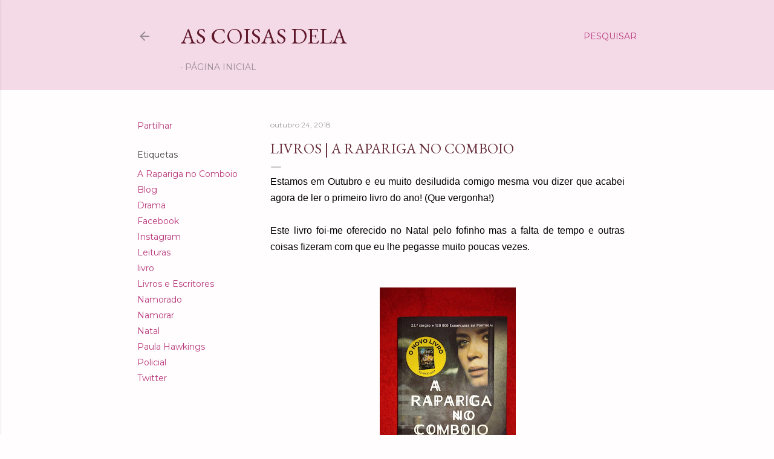

--- FILE ---
content_type: text/html; charset=UTF-8
request_url: https://blogascoisasdela.blogspot.com/2018/10/livros-rapariga-no-comboio.html
body_size: 31739
content:
<!DOCTYPE html>
<html dir='ltr' lang='pt-PT'>
<head>
<meta content='width=device-width, initial-scale=1' name='viewport'/>
<title>Livros | A RAPARIGA NO COMBOIO</title>
<meta content='text/html; charset=UTF-8' http-equiv='Content-Type'/>
<!-- Chrome, Firefox OS and Opera -->
<meta content='#fffdfd' name='theme-color'/>
<!-- Windows Phone -->
<meta content='#fffdfd' name='msapplication-navbutton-color'/>
<meta content='blogger' name='generator'/>
<link href='https://blogascoisasdela.blogspot.com/favicon.ico' rel='icon' type='image/x-icon'/>
<link href='http://blogascoisasdela.blogspot.com/2018/10/livros-rapariga-no-comboio.html' rel='canonical'/>
<link rel="alternate" type="application/atom+xml" title="As coisas dela - Atom" href="https://blogascoisasdela.blogspot.com/feeds/posts/default" />
<link rel="alternate" type="application/rss+xml" title="As coisas dela - RSS" href="https://blogascoisasdela.blogspot.com/feeds/posts/default?alt=rss" />
<link rel="service.post" type="application/atom+xml" title="As coisas dela - Atom" href="https://www.blogger.com/feeds/6272108998358487954/posts/default" />

<link rel="alternate" type="application/atom+xml" title="As coisas dela - Atom" href="https://blogascoisasdela.blogspot.com/feeds/1764586838985937503/comments/default" />
<!--Can't find substitution for tag [blog.ieCssRetrofitLinks]-->
<link href='https://blogger.googleusercontent.com/img/b/R29vZ2xl/AVvXsEiBmQbwbwF5YJIkD9v1Q69GndUtCq-LbTnvC5vjwTGh_kyqopBFg5dfBa5V_CRekkMcQek0IsRefhMQj2Xq1qJwFNGRY8KVhUAS5UcmOmNzLq2zzfNh1gQ0MoFSQnreOoikEBBvN6w_6cJJ/s400/P_20181019_153913.jpg' rel='image_src'/>
<meta content='http://blogascoisasdela.blogspot.com/2018/10/livros-rapariga-no-comboio.html' property='og:url'/>
<meta content='Livros | A RAPARIGA NO COMBOIO' property='og:title'/>
<meta content=' Estamos em Outubro e eu muito desiludida comigo mesma vou dizer que acabei agora de ler o primeiro livro do ano! (Que vergonha!)      Este ...' property='og:description'/>
<meta content='https://blogger.googleusercontent.com/img/b/R29vZ2xl/AVvXsEiBmQbwbwF5YJIkD9v1Q69GndUtCq-LbTnvC5vjwTGh_kyqopBFg5dfBa5V_CRekkMcQek0IsRefhMQj2Xq1qJwFNGRY8KVhUAS5UcmOmNzLq2zzfNh1gQ0MoFSQnreOoikEBBvN6w_6cJJ/w1200-h630-p-k-no-nu/P_20181019_153913.jpg' property='og:image'/>
<style type='text/css'>@font-face{font-family:'EB Garamond';font-style:normal;font-weight:400;font-display:swap;src:url(//fonts.gstatic.com/s/ebgaramond/v32/SlGDmQSNjdsmc35JDF1K5E55YMjF_7DPuGi-6_RkCY9_WamXgHlIbvw.woff2)format('woff2');unicode-range:U+0460-052F,U+1C80-1C8A,U+20B4,U+2DE0-2DFF,U+A640-A69F,U+FE2E-FE2F;}@font-face{font-family:'EB Garamond';font-style:normal;font-weight:400;font-display:swap;src:url(//fonts.gstatic.com/s/ebgaramond/v32/SlGDmQSNjdsmc35JDF1K5E55YMjF_7DPuGi-6_RkAI9_WamXgHlIbvw.woff2)format('woff2');unicode-range:U+0301,U+0400-045F,U+0490-0491,U+04B0-04B1,U+2116;}@font-face{font-family:'EB Garamond';font-style:normal;font-weight:400;font-display:swap;src:url(//fonts.gstatic.com/s/ebgaramond/v32/SlGDmQSNjdsmc35JDF1K5E55YMjF_7DPuGi-6_RkCI9_WamXgHlIbvw.woff2)format('woff2');unicode-range:U+1F00-1FFF;}@font-face{font-family:'EB Garamond';font-style:normal;font-weight:400;font-display:swap;src:url(//fonts.gstatic.com/s/ebgaramond/v32/SlGDmQSNjdsmc35JDF1K5E55YMjF_7DPuGi-6_RkB49_WamXgHlIbvw.woff2)format('woff2');unicode-range:U+0370-0377,U+037A-037F,U+0384-038A,U+038C,U+038E-03A1,U+03A3-03FF;}@font-face{font-family:'EB Garamond';font-style:normal;font-weight:400;font-display:swap;src:url(//fonts.gstatic.com/s/ebgaramond/v32/SlGDmQSNjdsmc35JDF1K5E55YMjF_7DPuGi-6_RkC49_WamXgHlIbvw.woff2)format('woff2');unicode-range:U+0102-0103,U+0110-0111,U+0128-0129,U+0168-0169,U+01A0-01A1,U+01AF-01B0,U+0300-0301,U+0303-0304,U+0308-0309,U+0323,U+0329,U+1EA0-1EF9,U+20AB;}@font-face{font-family:'EB Garamond';font-style:normal;font-weight:400;font-display:swap;src:url(//fonts.gstatic.com/s/ebgaramond/v32/SlGDmQSNjdsmc35JDF1K5E55YMjF_7DPuGi-6_RkCo9_WamXgHlIbvw.woff2)format('woff2');unicode-range:U+0100-02BA,U+02BD-02C5,U+02C7-02CC,U+02CE-02D7,U+02DD-02FF,U+0304,U+0308,U+0329,U+1D00-1DBF,U+1E00-1E9F,U+1EF2-1EFF,U+2020,U+20A0-20AB,U+20AD-20C0,U+2113,U+2C60-2C7F,U+A720-A7FF;}@font-face{font-family:'EB Garamond';font-style:normal;font-weight:400;font-display:swap;src:url(//fonts.gstatic.com/s/ebgaramond/v32/SlGDmQSNjdsmc35JDF1K5E55YMjF_7DPuGi-6_RkBI9_WamXgHlI.woff2)format('woff2');unicode-range:U+0000-00FF,U+0131,U+0152-0153,U+02BB-02BC,U+02C6,U+02DA,U+02DC,U+0304,U+0308,U+0329,U+2000-206F,U+20AC,U+2122,U+2191,U+2193,U+2212,U+2215,U+FEFF,U+FFFD;}@font-face{font-family:'Lora';font-style:normal;font-weight:400;font-display:swap;src:url(//fonts.gstatic.com/s/lora/v37/0QI6MX1D_JOuGQbT0gvTJPa787weuxJMkq18ndeYxZ2JTg.woff2)format('woff2');unicode-range:U+0460-052F,U+1C80-1C8A,U+20B4,U+2DE0-2DFF,U+A640-A69F,U+FE2E-FE2F;}@font-face{font-family:'Lora';font-style:normal;font-weight:400;font-display:swap;src:url(//fonts.gstatic.com/s/lora/v37/0QI6MX1D_JOuGQbT0gvTJPa787weuxJFkq18ndeYxZ2JTg.woff2)format('woff2');unicode-range:U+0301,U+0400-045F,U+0490-0491,U+04B0-04B1,U+2116;}@font-face{font-family:'Lora';font-style:normal;font-weight:400;font-display:swap;src:url(//fonts.gstatic.com/s/lora/v37/0QI6MX1D_JOuGQbT0gvTJPa787weuxI9kq18ndeYxZ2JTg.woff2)format('woff2');unicode-range:U+0302-0303,U+0305,U+0307-0308,U+0310,U+0312,U+0315,U+031A,U+0326-0327,U+032C,U+032F-0330,U+0332-0333,U+0338,U+033A,U+0346,U+034D,U+0391-03A1,U+03A3-03A9,U+03B1-03C9,U+03D1,U+03D5-03D6,U+03F0-03F1,U+03F4-03F5,U+2016-2017,U+2034-2038,U+203C,U+2040,U+2043,U+2047,U+2050,U+2057,U+205F,U+2070-2071,U+2074-208E,U+2090-209C,U+20D0-20DC,U+20E1,U+20E5-20EF,U+2100-2112,U+2114-2115,U+2117-2121,U+2123-214F,U+2190,U+2192,U+2194-21AE,U+21B0-21E5,U+21F1-21F2,U+21F4-2211,U+2213-2214,U+2216-22FF,U+2308-230B,U+2310,U+2319,U+231C-2321,U+2336-237A,U+237C,U+2395,U+239B-23B7,U+23D0,U+23DC-23E1,U+2474-2475,U+25AF,U+25B3,U+25B7,U+25BD,U+25C1,U+25CA,U+25CC,U+25FB,U+266D-266F,U+27C0-27FF,U+2900-2AFF,U+2B0E-2B11,U+2B30-2B4C,U+2BFE,U+3030,U+FF5B,U+FF5D,U+1D400-1D7FF,U+1EE00-1EEFF;}@font-face{font-family:'Lora';font-style:normal;font-weight:400;font-display:swap;src:url(//fonts.gstatic.com/s/lora/v37/0QI6MX1D_JOuGQbT0gvTJPa787weuxIvkq18ndeYxZ2JTg.woff2)format('woff2');unicode-range:U+0001-000C,U+000E-001F,U+007F-009F,U+20DD-20E0,U+20E2-20E4,U+2150-218F,U+2190,U+2192,U+2194-2199,U+21AF,U+21E6-21F0,U+21F3,U+2218-2219,U+2299,U+22C4-22C6,U+2300-243F,U+2440-244A,U+2460-24FF,U+25A0-27BF,U+2800-28FF,U+2921-2922,U+2981,U+29BF,U+29EB,U+2B00-2BFF,U+4DC0-4DFF,U+FFF9-FFFB,U+10140-1018E,U+10190-1019C,U+101A0,U+101D0-101FD,U+102E0-102FB,U+10E60-10E7E,U+1D2C0-1D2D3,U+1D2E0-1D37F,U+1F000-1F0FF,U+1F100-1F1AD,U+1F1E6-1F1FF,U+1F30D-1F30F,U+1F315,U+1F31C,U+1F31E,U+1F320-1F32C,U+1F336,U+1F378,U+1F37D,U+1F382,U+1F393-1F39F,U+1F3A7-1F3A8,U+1F3AC-1F3AF,U+1F3C2,U+1F3C4-1F3C6,U+1F3CA-1F3CE,U+1F3D4-1F3E0,U+1F3ED,U+1F3F1-1F3F3,U+1F3F5-1F3F7,U+1F408,U+1F415,U+1F41F,U+1F426,U+1F43F,U+1F441-1F442,U+1F444,U+1F446-1F449,U+1F44C-1F44E,U+1F453,U+1F46A,U+1F47D,U+1F4A3,U+1F4B0,U+1F4B3,U+1F4B9,U+1F4BB,U+1F4BF,U+1F4C8-1F4CB,U+1F4D6,U+1F4DA,U+1F4DF,U+1F4E3-1F4E6,U+1F4EA-1F4ED,U+1F4F7,U+1F4F9-1F4FB,U+1F4FD-1F4FE,U+1F503,U+1F507-1F50B,U+1F50D,U+1F512-1F513,U+1F53E-1F54A,U+1F54F-1F5FA,U+1F610,U+1F650-1F67F,U+1F687,U+1F68D,U+1F691,U+1F694,U+1F698,U+1F6AD,U+1F6B2,U+1F6B9-1F6BA,U+1F6BC,U+1F6C6-1F6CF,U+1F6D3-1F6D7,U+1F6E0-1F6EA,U+1F6F0-1F6F3,U+1F6F7-1F6FC,U+1F700-1F7FF,U+1F800-1F80B,U+1F810-1F847,U+1F850-1F859,U+1F860-1F887,U+1F890-1F8AD,U+1F8B0-1F8BB,U+1F8C0-1F8C1,U+1F900-1F90B,U+1F93B,U+1F946,U+1F984,U+1F996,U+1F9E9,U+1FA00-1FA6F,U+1FA70-1FA7C,U+1FA80-1FA89,U+1FA8F-1FAC6,U+1FACE-1FADC,U+1FADF-1FAE9,U+1FAF0-1FAF8,U+1FB00-1FBFF;}@font-face{font-family:'Lora';font-style:normal;font-weight:400;font-display:swap;src:url(//fonts.gstatic.com/s/lora/v37/0QI6MX1D_JOuGQbT0gvTJPa787weuxJOkq18ndeYxZ2JTg.woff2)format('woff2');unicode-range:U+0102-0103,U+0110-0111,U+0128-0129,U+0168-0169,U+01A0-01A1,U+01AF-01B0,U+0300-0301,U+0303-0304,U+0308-0309,U+0323,U+0329,U+1EA0-1EF9,U+20AB;}@font-face{font-family:'Lora';font-style:normal;font-weight:400;font-display:swap;src:url(//fonts.gstatic.com/s/lora/v37/0QI6MX1D_JOuGQbT0gvTJPa787weuxJPkq18ndeYxZ2JTg.woff2)format('woff2');unicode-range:U+0100-02BA,U+02BD-02C5,U+02C7-02CC,U+02CE-02D7,U+02DD-02FF,U+0304,U+0308,U+0329,U+1D00-1DBF,U+1E00-1E9F,U+1EF2-1EFF,U+2020,U+20A0-20AB,U+20AD-20C0,U+2113,U+2C60-2C7F,U+A720-A7FF;}@font-face{font-family:'Lora';font-style:normal;font-weight:400;font-display:swap;src:url(//fonts.gstatic.com/s/lora/v37/0QI6MX1D_JOuGQbT0gvTJPa787weuxJBkq18ndeYxZ0.woff2)format('woff2');unicode-range:U+0000-00FF,U+0131,U+0152-0153,U+02BB-02BC,U+02C6,U+02DA,U+02DC,U+0304,U+0308,U+0329,U+2000-206F,U+20AC,U+2122,U+2191,U+2193,U+2212,U+2215,U+FEFF,U+FFFD;}@font-face{font-family:'Merriweather';font-style:normal;font-weight:400;font-stretch:100%;font-display:swap;src:url(//fonts.gstatic.com/s/merriweather/v33/u-4D0qyriQwlOrhSvowK_l5UcA6zuSYEqOzpPe3HOZJ5eX1WtLaQwmYiScCmDxhtNOKl8yDr3icaGV31CPDaYKfFQn0.woff2)format('woff2');unicode-range:U+0460-052F,U+1C80-1C8A,U+20B4,U+2DE0-2DFF,U+A640-A69F,U+FE2E-FE2F;}@font-face{font-family:'Merriweather';font-style:normal;font-weight:400;font-stretch:100%;font-display:swap;src:url(//fonts.gstatic.com/s/merriweather/v33/u-4D0qyriQwlOrhSvowK_l5UcA6zuSYEqOzpPe3HOZJ5eX1WtLaQwmYiScCmDxhtNOKl8yDr3icaEF31CPDaYKfFQn0.woff2)format('woff2');unicode-range:U+0301,U+0400-045F,U+0490-0491,U+04B0-04B1,U+2116;}@font-face{font-family:'Merriweather';font-style:normal;font-weight:400;font-stretch:100%;font-display:swap;src:url(//fonts.gstatic.com/s/merriweather/v33/u-4D0qyriQwlOrhSvowK_l5UcA6zuSYEqOzpPe3HOZJ5eX1WtLaQwmYiScCmDxhtNOKl8yDr3icaG131CPDaYKfFQn0.woff2)format('woff2');unicode-range:U+0102-0103,U+0110-0111,U+0128-0129,U+0168-0169,U+01A0-01A1,U+01AF-01B0,U+0300-0301,U+0303-0304,U+0308-0309,U+0323,U+0329,U+1EA0-1EF9,U+20AB;}@font-face{font-family:'Merriweather';font-style:normal;font-weight:400;font-stretch:100%;font-display:swap;src:url(//fonts.gstatic.com/s/merriweather/v33/u-4D0qyriQwlOrhSvowK_l5UcA6zuSYEqOzpPe3HOZJ5eX1WtLaQwmYiScCmDxhtNOKl8yDr3icaGl31CPDaYKfFQn0.woff2)format('woff2');unicode-range:U+0100-02BA,U+02BD-02C5,U+02C7-02CC,U+02CE-02D7,U+02DD-02FF,U+0304,U+0308,U+0329,U+1D00-1DBF,U+1E00-1E9F,U+1EF2-1EFF,U+2020,U+20A0-20AB,U+20AD-20C0,U+2113,U+2C60-2C7F,U+A720-A7FF;}@font-face{font-family:'Merriweather';font-style:normal;font-weight:400;font-stretch:100%;font-display:swap;src:url(//fonts.gstatic.com/s/merriweather/v33/u-4D0qyriQwlOrhSvowK_l5UcA6zuSYEqOzpPe3HOZJ5eX1WtLaQwmYiScCmDxhtNOKl8yDr3icaFF31CPDaYKfF.woff2)format('woff2');unicode-range:U+0000-00FF,U+0131,U+0152-0153,U+02BB-02BC,U+02C6,U+02DA,U+02DC,U+0304,U+0308,U+0329,U+2000-206F,U+20AC,U+2122,U+2191,U+2193,U+2212,U+2215,U+FEFF,U+FFFD;}@font-face{font-family:'Montserrat';font-style:normal;font-weight:400;font-display:swap;src:url(//fonts.gstatic.com/s/montserrat/v31/JTUSjIg1_i6t8kCHKm459WRhyyTh89ZNpQ.woff2)format('woff2');unicode-range:U+0460-052F,U+1C80-1C8A,U+20B4,U+2DE0-2DFF,U+A640-A69F,U+FE2E-FE2F;}@font-face{font-family:'Montserrat';font-style:normal;font-weight:400;font-display:swap;src:url(//fonts.gstatic.com/s/montserrat/v31/JTUSjIg1_i6t8kCHKm459W1hyyTh89ZNpQ.woff2)format('woff2');unicode-range:U+0301,U+0400-045F,U+0490-0491,U+04B0-04B1,U+2116;}@font-face{font-family:'Montserrat';font-style:normal;font-weight:400;font-display:swap;src:url(//fonts.gstatic.com/s/montserrat/v31/JTUSjIg1_i6t8kCHKm459WZhyyTh89ZNpQ.woff2)format('woff2');unicode-range:U+0102-0103,U+0110-0111,U+0128-0129,U+0168-0169,U+01A0-01A1,U+01AF-01B0,U+0300-0301,U+0303-0304,U+0308-0309,U+0323,U+0329,U+1EA0-1EF9,U+20AB;}@font-face{font-family:'Montserrat';font-style:normal;font-weight:400;font-display:swap;src:url(//fonts.gstatic.com/s/montserrat/v31/JTUSjIg1_i6t8kCHKm459WdhyyTh89ZNpQ.woff2)format('woff2');unicode-range:U+0100-02BA,U+02BD-02C5,U+02C7-02CC,U+02CE-02D7,U+02DD-02FF,U+0304,U+0308,U+0329,U+1D00-1DBF,U+1E00-1E9F,U+1EF2-1EFF,U+2020,U+20A0-20AB,U+20AD-20C0,U+2113,U+2C60-2C7F,U+A720-A7FF;}@font-face{font-family:'Montserrat';font-style:normal;font-weight:400;font-display:swap;src:url(//fonts.gstatic.com/s/montserrat/v31/JTUSjIg1_i6t8kCHKm459WlhyyTh89Y.woff2)format('woff2');unicode-range:U+0000-00FF,U+0131,U+0152-0153,U+02BB-02BC,U+02C6,U+02DA,U+02DC,U+0304,U+0308,U+0329,U+2000-206F,U+20AC,U+2122,U+2191,U+2193,U+2212,U+2215,U+FEFF,U+FFFD;}@font-face{font-family:'Montserrat';font-style:normal;font-weight:700;font-display:swap;src:url(//fonts.gstatic.com/s/montserrat/v31/JTUSjIg1_i6t8kCHKm459WRhyyTh89ZNpQ.woff2)format('woff2');unicode-range:U+0460-052F,U+1C80-1C8A,U+20B4,U+2DE0-2DFF,U+A640-A69F,U+FE2E-FE2F;}@font-face{font-family:'Montserrat';font-style:normal;font-weight:700;font-display:swap;src:url(//fonts.gstatic.com/s/montserrat/v31/JTUSjIg1_i6t8kCHKm459W1hyyTh89ZNpQ.woff2)format('woff2');unicode-range:U+0301,U+0400-045F,U+0490-0491,U+04B0-04B1,U+2116;}@font-face{font-family:'Montserrat';font-style:normal;font-weight:700;font-display:swap;src:url(//fonts.gstatic.com/s/montserrat/v31/JTUSjIg1_i6t8kCHKm459WZhyyTh89ZNpQ.woff2)format('woff2');unicode-range:U+0102-0103,U+0110-0111,U+0128-0129,U+0168-0169,U+01A0-01A1,U+01AF-01B0,U+0300-0301,U+0303-0304,U+0308-0309,U+0323,U+0329,U+1EA0-1EF9,U+20AB;}@font-face{font-family:'Montserrat';font-style:normal;font-weight:700;font-display:swap;src:url(//fonts.gstatic.com/s/montserrat/v31/JTUSjIg1_i6t8kCHKm459WdhyyTh89ZNpQ.woff2)format('woff2');unicode-range:U+0100-02BA,U+02BD-02C5,U+02C7-02CC,U+02CE-02D7,U+02DD-02FF,U+0304,U+0308,U+0329,U+1D00-1DBF,U+1E00-1E9F,U+1EF2-1EFF,U+2020,U+20A0-20AB,U+20AD-20C0,U+2113,U+2C60-2C7F,U+A720-A7FF;}@font-face{font-family:'Montserrat';font-style:normal;font-weight:700;font-display:swap;src:url(//fonts.gstatic.com/s/montserrat/v31/JTUSjIg1_i6t8kCHKm459WlhyyTh89Y.woff2)format('woff2');unicode-range:U+0000-00FF,U+0131,U+0152-0153,U+02BB-02BC,U+02C6,U+02DA,U+02DC,U+0304,U+0308,U+0329,U+2000-206F,U+20AC,U+2122,U+2191,U+2193,U+2212,U+2215,U+FEFF,U+FFFD;}</style>
<style id='page-skin-1' type='text/css'><!--
/*! normalize.css v3.0.1 | MIT License | git.io/normalize */html{font-family:sans-serif;-ms-text-size-adjust:100%;-webkit-text-size-adjust:100%}body{margin:0}article,aside,details,figcaption,figure,footer,header,hgroup,main,nav,section,summary{display:block}audio,canvas,progress,video{display:inline-block;vertical-align:baseline}audio:not([controls]){display:none;height:0}[hidden],template{display:none}a{background:transparent}a:active,a:hover{outline:0}abbr[title]{border-bottom:1px dotted}b,strong{font-weight:bold}dfn{font-style:italic}h1{font-size:2em;margin:.67em 0}mark{background:#ff0;color:#000}small{font-size:80%}sub,sup{font-size:75%;line-height:0;position:relative;vertical-align:baseline}sup{top:-0.5em}sub{bottom:-0.25em}img{border:0}svg:not(:root){overflow:hidden}figure{margin:1em 40px}hr{-moz-box-sizing:content-box;box-sizing:content-box;height:0}pre{overflow:auto}code,kbd,pre,samp{font-family:monospace,monospace;font-size:1em}button,input,optgroup,select,textarea{color:inherit;font:inherit;margin:0}button{overflow:visible}button,select{text-transform:none}button,html input[type="button"],input[type="reset"],input[type="submit"]{-webkit-appearance:button;cursor:pointer}button[disabled],html input[disabled]{cursor:default}button::-moz-focus-inner,input::-moz-focus-inner{border:0;padding:0}input{line-height:normal}input[type="checkbox"],input[type="radio"]{box-sizing:border-box;padding:0}input[type="number"]::-webkit-inner-spin-button,input[type="number"]::-webkit-outer-spin-button{height:auto}input[type="search"]{-webkit-appearance:textfield;-moz-box-sizing:content-box;-webkit-box-sizing:content-box;box-sizing:content-box}input[type="search"]::-webkit-search-cancel-button,input[type="search"]::-webkit-search-decoration{-webkit-appearance:none}fieldset{border:1px solid #c0c0c0;margin:0 2px;padding:.35em .625em .75em}legend{border:0;padding:0}textarea{overflow:auto}optgroup{font-weight:bold}table{border-collapse:collapse;border-spacing:0}td,th{padding:0}
/*!************************************************
* Blogger Template Style
* Name: Soho
**************************************************/
body{
overflow-wrap:break-word;
word-break:break-word;
word-wrap:break-word
}
.hidden{
display:none
}
.invisible{
visibility:hidden
}
.container::after,.float-container::after{
clear:both;
content:"";
display:table
}
.clearboth{
clear:both
}
#comments .comment .comment-actions,.subscribe-popup .FollowByEmail .follow-by-email-submit{
background:0 0;
border:0;
box-shadow:none;
color:#b8377b;
cursor:pointer;
font-size:14px;
font-weight:700;
outline:0;
text-decoration:none;
text-transform:uppercase;
width:auto
}
.dim-overlay{
background-color:rgba(0,0,0,.54);
height:100vh;
left:0;
position:fixed;
top:0;
width:100%
}
#sharing-dim-overlay{
background-color:transparent
}
input::-ms-clear{
display:none
}
.blogger-logo,.svg-icon-24.blogger-logo{
fill:#ff9800;
opacity:1
}
.loading-spinner-large{
-webkit-animation:mspin-rotate 1.568s infinite linear;
animation:mspin-rotate 1.568s infinite linear;
height:48px;
overflow:hidden;
position:absolute;
width:48px;
z-index:200
}
.loading-spinner-large>div{
-webkit-animation:mspin-revrot 5332ms infinite steps(4);
animation:mspin-revrot 5332ms infinite steps(4)
}
.loading-spinner-large>div>div{
-webkit-animation:mspin-singlecolor-large-film 1333ms infinite steps(81);
animation:mspin-singlecolor-large-film 1333ms infinite steps(81);
background-size:100%;
height:48px;
width:3888px
}
.mspin-black-large>div>div,.mspin-grey_54-large>div>div{
background-image:url(https://www.blogblog.com/indie/mspin_black_large.svg)
}
.mspin-white-large>div>div{
background-image:url(https://www.blogblog.com/indie/mspin_white_large.svg)
}
.mspin-grey_54-large{
opacity:.54
}
@-webkit-keyframes mspin-singlecolor-large-film{
from{
-webkit-transform:translateX(0);
transform:translateX(0)
}
to{
-webkit-transform:translateX(-3888px);
transform:translateX(-3888px)
}
}
@keyframes mspin-singlecolor-large-film{
from{
-webkit-transform:translateX(0);
transform:translateX(0)
}
to{
-webkit-transform:translateX(-3888px);
transform:translateX(-3888px)
}
}
@-webkit-keyframes mspin-rotate{
from{
-webkit-transform:rotate(0);
transform:rotate(0)
}
to{
-webkit-transform:rotate(360deg);
transform:rotate(360deg)
}
}
@keyframes mspin-rotate{
from{
-webkit-transform:rotate(0);
transform:rotate(0)
}
to{
-webkit-transform:rotate(360deg);
transform:rotate(360deg)
}
}
@-webkit-keyframes mspin-revrot{
from{
-webkit-transform:rotate(0);
transform:rotate(0)
}
to{
-webkit-transform:rotate(-360deg);
transform:rotate(-360deg)
}
}
@keyframes mspin-revrot{
from{
-webkit-transform:rotate(0);
transform:rotate(0)
}
to{
-webkit-transform:rotate(-360deg);
transform:rotate(-360deg)
}
}
.skip-navigation{
background-color:#fff;
box-sizing:border-box;
color:#000;
display:block;
height:0;
left:0;
line-height:50px;
overflow:hidden;
padding-top:0;
position:fixed;
text-align:center;
top:0;
-webkit-transition:box-shadow .3s,height .3s,padding-top .3s;
transition:box-shadow .3s,height .3s,padding-top .3s;
width:100%;
z-index:900
}
.skip-navigation:focus{
box-shadow:0 4px 5px 0 rgba(0,0,0,.14),0 1px 10px 0 rgba(0,0,0,.12),0 2px 4px -1px rgba(0,0,0,.2);
height:50px
}
#main{
outline:0
}
.main-heading{
position:absolute;
clip:rect(1px,1px,1px,1px);
padding:0;
border:0;
height:1px;
width:1px;
overflow:hidden
}
.Attribution{
margin-top:1em;
text-align:center
}
.Attribution .blogger img,.Attribution .blogger svg{
vertical-align:bottom
}
.Attribution .blogger img{
margin-right:.5em
}
.Attribution div{
line-height:24px;
margin-top:.5em
}
.Attribution .copyright,.Attribution .image-attribution{
font-size:.7em;
margin-top:1.5em
}
.BLOG_mobile_video_class{
display:none
}
.bg-photo{
background-attachment:scroll!important
}
body .CSS_LIGHTBOX{
z-index:900
}
.extendable .show-less,.extendable .show-more{
border-color:#b8377b;
color:#b8377b;
margin-top:8px
}
.extendable .show-less.hidden,.extendable .show-more.hidden{
display:none
}
.inline-ad{
display:none;
max-width:100%;
overflow:hidden
}
.adsbygoogle{
display:block
}
#cookieChoiceInfo{
bottom:0;
top:auto
}
iframe.b-hbp-video{
border:0
}
.post-body img{
max-width:100%
}
.post-body iframe{
max-width:100%
}
.post-body a[imageanchor="1"]{
display:inline-block
}
.byline{
margin-right:1em
}
.byline:last-child{
margin-right:0
}
.link-copied-dialog{
max-width:520px;
outline:0
}
.link-copied-dialog .modal-dialog-buttons{
margin-top:8px
}
.link-copied-dialog .goog-buttonset-default{
background:0 0;
border:0
}
.link-copied-dialog .goog-buttonset-default:focus{
outline:0
}
.paging-control-container{
margin-bottom:16px
}
.paging-control-container .paging-control{
display:inline-block
}
.paging-control-container .comment-range-text::after,.paging-control-container .paging-control{
color:#b8377b
}
.paging-control-container .comment-range-text,.paging-control-container .paging-control{
margin-right:8px
}
.paging-control-container .comment-range-text::after,.paging-control-container .paging-control::after{
content:"\b7";
cursor:default;
padding-left:8px;
pointer-events:none
}
.paging-control-container .comment-range-text:last-child::after,.paging-control-container .paging-control:last-child::after{
content:none
}
.byline.reactions iframe{
height:20px
}
.b-notification{
color:#000;
background-color:#fff;
border-bottom:solid 1px #000;
box-sizing:border-box;
padding:16px 32px;
text-align:center
}
.b-notification.visible{
-webkit-transition:margin-top .3s cubic-bezier(.4,0,.2,1);
transition:margin-top .3s cubic-bezier(.4,0,.2,1)
}
.b-notification.invisible{
position:absolute
}
.b-notification-close{
position:absolute;
right:8px;
top:8px
}
.no-posts-message{
line-height:40px;
text-align:center
}
@media screen and (max-width:1066px){
body.item-view .post-body a[imageanchor="1"][style*="float: left;"],body.item-view .post-body a[imageanchor="1"][style*="float: right;"]{
float:none!important;
clear:none!important
}
body.item-view .post-body a[imageanchor="1"] img{
display:block;
height:auto;
margin:0 auto
}
body.item-view .post-body>.separator:first-child>a[imageanchor="1"]:first-child{
margin-top:20px
}
.post-body a[imageanchor]{
display:block
}
body.item-view .post-body a[imageanchor="1"]{
margin-left:0!important;
margin-right:0!important
}
body.item-view .post-body a[imageanchor="1"]+a[imageanchor="1"]{
margin-top:16px
}
}
.item-control{
display:none
}
#comments{
border-top:1px dashed rgba(0,0,0,.54);
margin-top:20px;
padding:20px
}
#comments .comment-thread ol{
margin:0;
padding-left:0;
padding-left:0
}
#comments .comment .comment-replybox-single,#comments .comment-thread .comment-replies{
margin-left:60px
}
#comments .comment-thread .thread-count{
display:none
}
#comments .comment{
list-style-type:none;
padding:0 0 30px;
position:relative
}
#comments .comment .comment{
padding-bottom:8px
}
.comment .avatar-image-container{
position:absolute
}
.comment .avatar-image-container img{
border-radius:50%
}
.avatar-image-container svg,.comment .avatar-image-container .avatar-icon{
border-radius:50%;
border:solid 1px #000000;
box-sizing:border-box;
fill:#000000;
height:35px;
margin:0;
padding:7px;
width:35px
}
.comment .comment-block{
margin-top:10px;
margin-left:60px;
padding-bottom:0
}
#comments .comment-author-header-wrapper{
margin-left:40px
}
#comments .comment .thread-expanded .comment-block{
padding-bottom:20px
}
#comments .comment .comment-header .user,#comments .comment .comment-header .user a{
color:#000000;
font-style:normal;
font-weight:700
}
#comments .comment .comment-actions{
bottom:0;
margin-bottom:15px;
position:absolute
}
#comments .comment .comment-actions>*{
margin-right:8px
}
#comments .comment .comment-header .datetime{
bottom:0;
color:rgba(74, 74, 74, 0.54);
display:inline-block;
font-size:13px;
font-style:italic;
margin-left:8px
}
#comments .comment .comment-footer .comment-timestamp a,#comments .comment .comment-header .datetime a{
color:rgba(74, 74, 74, 0.54)
}
#comments .comment .comment-content,.comment .comment-body{
margin-top:12px;
word-break:break-word
}
.comment-body{
margin-bottom:12px
}
#comments.embed[data-num-comments="0"]{
border:0;
margin-top:0;
padding-top:0
}
#comments.embed[data-num-comments="0"] #comment-post-message,#comments.embed[data-num-comments="0"] div.comment-form>p,#comments.embed[data-num-comments="0"] p.comment-footer{
display:none
}
#comment-editor-src{
display:none
}
.comments .comments-content .loadmore.loaded{
max-height:0;
opacity:0;
overflow:hidden
}
.extendable .remaining-items{
height:0;
overflow:hidden;
-webkit-transition:height .3s cubic-bezier(.4,0,.2,1);
transition:height .3s cubic-bezier(.4,0,.2,1)
}
.extendable .remaining-items.expanded{
height:auto
}
.svg-icon-24,.svg-icon-24-button{
cursor:pointer;
height:24px;
width:24px;
min-width:24px
}
.touch-icon{
margin:-12px;
padding:12px
}
.touch-icon:active,.touch-icon:focus{
background-color:rgba(153,153,153,.4);
border-radius:50%
}
svg:not(:root).touch-icon{
overflow:visible
}
html[dir=rtl] .rtl-reversible-icon{
-webkit-transform:scaleX(-1);
-ms-transform:scaleX(-1);
transform:scaleX(-1)
}
.svg-icon-24-button,.touch-icon-button{
background:0 0;
border:0;
margin:0;
outline:0;
padding:0
}
.touch-icon-button .touch-icon:active,.touch-icon-button .touch-icon:focus{
background-color:transparent
}
.touch-icon-button:active .touch-icon,.touch-icon-button:focus .touch-icon{
background-color:rgba(153,153,153,.4);
border-radius:50%
}
.Profile .default-avatar-wrapper .avatar-icon{
border-radius:50%;
border:solid 1px #444444;
box-sizing:border-box;
fill:#444444;
margin:0
}
.Profile .individual .default-avatar-wrapper .avatar-icon{
padding:25px
}
.Profile .individual .avatar-icon,.Profile .individual .profile-img{
height:120px;
width:120px
}
.Profile .team .default-avatar-wrapper .avatar-icon{
padding:8px
}
.Profile .team .avatar-icon,.Profile .team .default-avatar-wrapper,.Profile .team .profile-img{
height:40px;
width:40px
}
.snippet-container{
margin:0;
position:relative;
overflow:hidden
}
.snippet-fade{
bottom:0;
box-sizing:border-box;
position:absolute;
width:96px
}
.snippet-fade{
right:0
}
.snippet-fade:after{
content:"\2026"
}
.snippet-fade:after{
float:right
}
.centered-top-container.sticky{
left:0;
position:fixed;
right:0;
top:0;
width:auto;
z-index:50;
-webkit-transition-property:opacity,-webkit-transform;
transition-property:opacity,-webkit-transform;
transition-property:transform,opacity;
transition-property:transform,opacity,-webkit-transform;
-webkit-transition-duration:.2s;
transition-duration:.2s;
-webkit-transition-timing-function:cubic-bezier(.4,0,.2,1);
transition-timing-function:cubic-bezier(.4,0,.2,1)
}
.centered-top-placeholder{
display:none
}
.collapsed-header .centered-top-placeholder{
display:block
}
.centered-top-container .Header .replaced h1,.centered-top-placeholder .Header .replaced h1{
display:none
}
.centered-top-container.sticky .Header .replaced h1{
display:block
}
.centered-top-container.sticky .Header .header-widget{
background:0 0
}
.centered-top-container.sticky .Header .header-image-wrapper{
display:none
}
.centered-top-container img,.centered-top-placeholder img{
max-width:100%
}
.collapsible{
-webkit-transition:height .3s cubic-bezier(.4,0,.2,1);
transition:height .3s cubic-bezier(.4,0,.2,1)
}
.collapsible,.collapsible>summary{
display:block;
overflow:hidden
}
.collapsible>:not(summary){
display:none
}
.collapsible[open]>:not(summary){
display:block
}
.collapsible:focus,.collapsible>summary:focus{
outline:0
}
.collapsible>summary{
cursor:pointer;
display:block;
padding:0
}
.collapsible:focus>summary,.collapsible>summary:focus{
background-color:transparent
}
.collapsible>summary::-webkit-details-marker{
display:none
}
.collapsible-title{
-webkit-box-align:center;
-webkit-align-items:center;
-ms-flex-align:center;
align-items:center;
display:-webkit-box;
display:-webkit-flex;
display:-ms-flexbox;
display:flex
}
.collapsible-title .title{
-webkit-box-flex:1;
-webkit-flex:1 1 auto;
-ms-flex:1 1 auto;
flex:1 1 auto;
-webkit-box-ordinal-group:1;
-webkit-order:0;
-ms-flex-order:0;
order:0;
overflow:hidden;
text-overflow:ellipsis;
white-space:nowrap
}
.collapsible-title .chevron-down,.collapsible[open] .collapsible-title .chevron-up{
display:block
}
.collapsible-title .chevron-up,.collapsible[open] .collapsible-title .chevron-down{
display:none
}
.flat-button{
cursor:pointer;
display:inline-block;
font-weight:700;
text-transform:uppercase;
border-radius:2px;
padding:8px;
margin:-8px
}
.flat-icon-button{
background:0 0;
border:0;
margin:0;
outline:0;
padding:0;
margin:-12px;
padding:12px;
cursor:pointer;
box-sizing:content-box;
display:inline-block;
line-height:0
}
.flat-icon-button,.flat-icon-button .splash-wrapper{
border-radius:50%
}
.flat-icon-button .splash.animate{
-webkit-animation-duration:.3s;
animation-duration:.3s
}
.overflowable-container{
max-height:28px;
overflow:hidden;
position:relative
}
.overflow-button{
cursor:pointer
}
#overflowable-dim-overlay{
background:0 0
}
.overflow-popup{
box-shadow:0 2px 2px 0 rgba(0,0,0,.14),0 3px 1px -2px rgba(0,0,0,.2),0 1px 5px 0 rgba(0,0,0,.12);
background-color:#f4d9e7;
left:0;
max-width:calc(100% - 32px);
position:absolute;
top:0;
visibility:hidden;
z-index:101
}
.overflow-popup ul{
list-style:none
}
.overflow-popup .tabs li,.overflow-popup li{
display:block;
height:auto
}
.overflow-popup .tabs li{
padding-left:0;
padding-right:0
}
.overflow-button.hidden,.overflow-popup .tabs li.hidden,.overflow-popup li.hidden{
display:none
}
.search{
display:-webkit-box;
display:-webkit-flex;
display:-ms-flexbox;
display:flex;
line-height:24px;
width:24px
}
.search.focused{
width:100%
}
.search.focused .section{
width:100%
}
.search form{
z-index:101
}
.search h3{
display:none
}
.search form{
display:-webkit-box;
display:-webkit-flex;
display:-ms-flexbox;
display:flex;
-webkit-box-flex:1;
-webkit-flex:1 0 0;
-ms-flex:1 0 0px;
flex:1 0 0;
border-bottom:solid 1px transparent;
padding-bottom:8px
}
.search form>*{
display:none
}
.search.focused form>*{
display:block
}
.search .search-input label{
display:none
}
.centered-top-placeholder.cloned .search form{
z-index:30
}
.search.focused form{
border-color:rgba(74, 74, 74, 0.54);
position:relative;
width:auto
}
.collapsed-header .centered-top-container .search.focused form{
border-bottom-color:transparent
}
.search-expand{
-webkit-box-flex:0;
-webkit-flex:0 0 auto;
-ms-flex:0 0 auto;
flex:0 0 auto
}
.search-expand-text{
display:none
}
.search-close{
display:inline;
vertical-align:middle
}
.search-input{
-webkit-box-flex:1;
-webkit-flex:1 0 1px;
-ms-flex:1 0 1px;
flex:1 0 1px
}
.search-input input{
background:0 0;
border:0;
box-sizing:border-box;
color:rgba(74, 74, 74, 0.54);
display:inline-block;
outline:0;
width:calc(100% - 48px)
}
.search-input input.no-cursor{
color:transparent;
text-shadow:0 0 0 rgba(74, 74, 74, 0.54)
}
.collapsed-header .centered-top-container .search-action,.collapsed-header .centered-top-container .search-input input{
color:rgba(74, 74, 74, 0.54)
}
.collapsed-header .centered-top-container .search-input input.no-cursor{
color:transparent;
text-shadow:0 0 0 rgba(74, 74, 74, 0.54)
}
.collapsed-header .centered-top-container .search-input input.no-cursor:focus,.search-input input.no-cursor:focus{
outline:0
}
.search-focused>*{
visibility:hidden
}
.search-focused .search,.search-focused .search-icon{
visibility:visible
}
.search.focused .search-action{
display:block
}
.search.focused .search-action:disabled{
opacity:.3
}
.widget.Sharing .sharing-button{
display:none
}
.widget.Sharing .sharing-buttons li{
padding:0
}
.widget.Sharing .sharing-buttons li span{
display:none
}
.post-share-buttons{
position:relative
}
.centered-bottom .share-buttons .svg-icon-24,.share-buttons .svg-icon-24{
fill:#444444
}
.sharing-open.touch-icon-button:active .touch-icon,.sharing-open.touch-icon-button:focus .touch-icon{
background-color:transparent
}
.share-buttons{
background-color:#fffdfd;
border-radius:2px;
box-shadow:0 2px 2px 0 rgba(0,0,0,.14),0 3px 1px -2px rgba(0,0,0,.2),0 1px 5px 0 rgba(0,0,0,.12);
color:#444444;
list-style:none;
margin:0;
padding:8px 0;
position:absolute;
top:-11px;
min-width:200px;
z-index:101
}
.share-buttons.hidden{
display:none
}
.sharing-button{
background:0 0;
border:0;
margin:0;
outline:0;
padding:0;
cursor:pointer
}
.share-buttons li{
margin:0;
height:48px
}
.share-buttons li:last-child{
margin-bottom:0
}
.share-buttons li .sharing-platform-button{
box-sizing:border-box;
cursor:pointer;
display:block;
height:100%;
margin-bottom:0;
padding:0 16px;
position:relative;
width:100%
}
.share-buttons li .sharing-platform-button:focus,.share-buttons li .sharing-platform-button:hover{
background-color:rgba(128,128,128,.1);
outline:0
}
.share-buttons li svg[class*=" sharing-"],.share-buttons li svg[class^=sharing-]{
position:absolute;
top:10px
}
.share-buttons li span.sharing-platform-button{
position:relative;
top:0
}
.share-buttons li .platform-sharing-text{
display:block;
font-size:16px;
line-height:48px;
white-space:nowrap
}
.share-buttons li .platform-sharing-text{
margin-left:56px
}
.sidebar-container{
background-color:#f7f7f7;
max-width:305px;
overflow-y:auto;
-webkit-transition-property:-webkit-transform;
transition-property:-webkit-transform;
transition-property:transform;
transition-property:transform,-webkit-transform;
-webkit-transition-duration:.3s;
transition-duration:.3s;
-webkit-transition-timing-function:cubic-bezier(0,0,.2,1);
transition-timing-function:cubic-bezier(0,0,.2,1);
width:305px;
z-index:101;
-webkit-overflow-scrolling:touch
}
.sidebar-container .navigation{
line-height:0;
padding:16px
}
.sidebar-container .sidebar-back{
cursor:pointer
}
.sidebar-container .widget{
background:0 0;
margin:0 16px;
padding:16px 0
}
.sidebar-container .widget .title{
color:rgba(74, 74, 74, 0.54);
margin:0
}
.sidebar-container .widget ul{
list-style:none;
margin:0;
padding:0
}
.sidebar-container .widget ul ul{
margin-left:1em
}
.sidebar-container .widget li{
font-size:16px;
line-height:normal
}
.sidebar-container .widget+.widget{
border-top:1px dashed rgba(74, 74, 74, 0.54)
}
.BlogArchive li{
margin:16px 0
}
.BlogArchive li:last-child{
margin-bottom:0
}
.Label li a{
display:inline-block
}
.BlogArchive .post-count,.Label .label-count{
float:right;
margin-left:.25em
}
.BlogArchive .post-count::before,.Label .label-count::before{
content:"("
}
.BlogArchive .post-count::after,.Label .label-count::after{
content:")"
}
.widget.Translate .skiptranslate>div{
display:block!important
}
.widget.Profile .profile-link{
display:-webkit-box;
display:-webkit-flex;
display:-ms-flexbox;
display:flex
}
.widget.Profile .team-member .default-avatar-wrapper,.widget.Profile .team-member .profile-img{
-webkit-box-flex:0;
-webkit-flex:0 0 auto;
-ms-flex:0 0 auto;
flex:0 0 auto;
margin-right:1em
}
.widget.Profile .individual .profile-link{
-webkit-box-orient:vertical;
-webkit-box-direction:normal;
-webkit-flex-direction:column;
-ms-flex-direction:column;
flex-direction:column
}
.widget.Profile .team .profile-link .profile-name{
-webkit-align-self:center;
-ms-flex-item-align:center;
align-self:center;
display:block;
-webkit-box-flex:1;
-webkit-flex:1 1 auto;
-ms-flex:1 1 auto;
flex:1 1 auto
}
.dim-overlay{
background-color:rgba(0,0,0,.54);
z-index:100
}
body.sidebar-visible{
overflow-y:hidden
}
@media screen and (max-width:1364px){
.sidebar-container{
bottom:0;
position:fixed;
top:0;
left:0;
right:auto
}
.sidebar-container.sidebar-invisible{
-webkit-transition-timing-function:cubic-bezier(.4,0,.6,1);
transition-timing-function:cubic-bezier(.4,0,.6,1)
}
html[dir=ltr] .sidebar-container.sidebar-invisible{
-webkit-transform:translateX(-305px);
-ms-transform:translateX(-305px);
transform:translateX(-305px)
}
html[dir=rtl] .sidebar-container.sidebar-invisible{
-webkit-transform:translateX(305px);
-ms-transform:translateX(305px);
transform:translateX(305px)
}
}
@media screen and (min-width:1365px){
.sidebar-container{
position:absolute;
top:0;
left:0;
right:auto
}
.sidebar-container .navigation{
display:none
}
}
.dialog{
box-shadow:0 2px 2px 0 rgba(0,0,0,.14),0 3px 1px -2px rgba(0,0,0,.2),0 1px 5px 0 rgba(0,0,0,.12);
background:#fffdfd;
box-sizing:border-box;
color:#444444;
padding:30px;
position:fixed;
text-align:center;
width:calc(100% - 24px);
z-index:101
}
.dialog input[type=email],.dialog input[type=text]{
background-color:transparent;
border:0;
border-bottom:solid 1px rgba(68,68,68,.12);
color:#444444;
display:block;
font-family:EB Garamond, serif;
font-size:16px;
line-height:24px;
margin:auto;
padding-bottom:7px;
outline:0;
text-align:center;
width:100%
}
.dialog input[type=email]::-webkit-input-placeholder,.dialog input[type=text]::-webkit-input-placeholder{
color:#444444
}
.dialog input[type=email]::-moz-placeholder,.dialog input[type=text]::-moz-placeholder{
color:#444444
}
.dialog input[type=email]:-ms-input-placeholder,.dialog input[type=text]:-ms-input-placeholder{
color:#444444
}
.dialog input[type=email]::-ms-input-placeholder,.dialog input[type=text]::-ms-input-placeholder{
color:#444444
}
.dialog input[type=email]::placeholder,.dialog input[type=text]::placeholder{
color:#444444
}
.dialog input[type=email]:focus,.dialog input[type=text]:focus{
border-bottom:solid 2px #b8377b;
padding-bottom:6px
}
.dialog input.no-cursor{
color:transparent;
text-shadow:0 0 0 #444444
}
.dialog input.no-cursor:focus{
outline:0
}
.dialog input.no-cursor:focus{
outline:0
}
.dialog input[type=submit]{
font-family:EB Garamond, serif
}
.dialog .goog-buttonset-default{
color:#b8377b
}
.subscribe-popup{
max-width:364px
}
.subscribe-popup h3{
color:#9b354c;
font-size:1.8em;
margin-top:0
}
.subscribe-popup .FollowByEmail h3{
display:none
}
.subscribe-popup .FollowByEmail .follow-by-email-submit{
color:#b8377b;
display:inline-block;
margin:0 auto;
margin-top:24px;
width:auto;
white-space:normal
}
.subscribe-popup .FollowByEmail .follow-by-email-submit:disabled{
cursor:default;
opacity:.3
}
@media (max-width:800px){
.blog-name div.widget.Subscribe{
margin-bottom:16px
}
body.item-view .blog-name div.widget.Subscribe{
margin:8px auto 16px auto;
width:100%
}
}
body#layout .bg-photo,body#layout .bg-photo-overlay{
display:none
}
body#layout .page_body{
padding:0;
position:relative;
top:0
}
body#layout .page{
display:inline-block;
left:inherit;
position:relative;
vertical-align:top;
width:540px
}
body#layout .centered{
max-width:954px
}
body#layout .navigation{
display:none
}
body#layout .sidebar-container{
display:inline-block;
width:40%
}
body#layout .hamburger-menu,body#layout .search{
display:none
}
body{
background-color:#fffdfd;
color:#444444;
font:normal 400 20px EB Garamond, serif;
height:100%;
margin:0;
min-height:100vh
}
h1,h2,h3,h4,h5,h6{
font-weight:400
}
a{
color:#b8377b;
text-decoration:none
}
.dim-overlay{
z-index:100
}
body.sidebar-visible .page_body{
overflow-y:scroll
}
.widget .title{
color:#682f3d;
font:normal 400 12px Montserrat, sans-serif
}
.extendable .show-less,.extendable .show-more{
color:#b8377b;
font:normal 400 12px Montserrat, sans-serif;
margin:12px -8px 0 -8px;
text-transform:uppercase
}
.footer .widget,.main .widget{
margin:50px 0
}
.main .widget .title{
text-transform:uppercase
}
.inline-ad{
display:block;
margin-top:50px
}
.adsbygoogle{
text-align:center
}
.page_body{
display:-webkit-box;
display:-webkit-flex;
display:-ms-flexbox;
display:flex;
-webkit-box-orient:vertical;
-webkit-box-direction:normal;
-webkit-flex-direction:column;
-ms-flex-direction:column;
flex-direction:column;
min-height:100vh;
position:relative;
z-index:20
}
.page_body>*{
-webkit-box-flex:0;
-webkit-flex:0 0 auto;
-ms-flex:0 0 auto;
flex:0 0 auto
}
.page_body>#footer{
margin-top:auto
}
.centered-bottom,.centered-top{
margin:0 32px;
max-width:100%
}
.centered-top{
padding-bottom:12px;
padding-top:12px
}
.sticky .centered-top{
padding-bottom:0;
padding-top:0
}
.centered-top-container,.centered-top-placeholder{
background:#f4d9e7
}
.centered-top{
display:-webkit-box;
display:-webkit-flex;
display:-ms-flexbox;
display:flex;
-webkit-flex-wrap:wrap;
-ms-flex-wrap:wrap;
flex-wrap:wrap;
-webkit-box-pack:justify;
-webkit-justify-content:space-between;
-ms-flex-pack:justify;
justify-content:space-between;
position:relative
}
.sticky .centered-top{
-webkit-flex-wrap:nowrap;
-ms-flex-wrap:nowrap;
flex-wrap:nowrap
}
.centered-top-container .svg-icon-24,.centered-top-placeholder .svg-icon-24{
fill:rgba(74, 74, 74, 0.54)
}
.back-button-container,.hamburger-menu-container{
-webkit-box-flex:0;
-webkit-flex:0 0 auto;
-ms-flex:0 0 auto;
flex:0 0 auto;
height:48px;
-webkit-box-ordinal-group:2;
-webkit-order:1;
-ms-flex-order:1;
order:1
}
.sticky .back-button-container,.sticky .hamburger-menu-container{
-webkit-box-ordinal-group:2;
-webkit-order:1;
-ms-flex-order:1;
order:1
}
.back-button,.hamburger-menu,.search-expand-icon{
cursor:pointer;
margin-top:0
}
.search{
-webkit-box-align:start;
-webkit-align-items:flex-start;
-ms-flex-align:start;
align-items:flex-start;
-webkit-box-flex:0;
-webkit-flex:0 0 auto;
-ms-flex:0 0 auto;
flex:0 0 auto;
height:48px;
margin-left:24px;
-webkit-box-ordinal-group:4;
-webkit-order:3;
-ms-flex-order:3;
order:3
}
.search,.search.focused{
width:auto
}
.search.focused{
position:static
}
.sticky .search{
display:none;
-webkit-box-ordinal-group:5;
-webkit-order:4;
-ms-flex-order:4;
order:4
}
.search .section{
right:0;
margin-top:12px;
position:absolute;
top:12px;
width:0
}
.sticky .search .section{
top:0
}
.search-expand{
background:0 0;
border:0;
margin:0;
outline:0;
padding:0;
color:#b8377b;
cursor:pointer;
-webkit-box-flex:0;
-webkit-flex:0 0 auto;
-ms-flex:0 0 auto;
flex:0 0 auto;
font:normal 400 12px Montserrat, sans-serif;
text-transform:uppercase;
word-break:normal
}
.search.focused .search-expand{
visibility:hidden
}
.search .dim-overlay{
background:0 0
}
.search.focused .section{
max-width:400px
}
.search.focused form{
border-color:rgba(74, 74, 74, 0.54);
height:24px
}
.search.focused .search-input{
display:-webkit-box;
display:-webkit-flex;
display:-ms-flexbox;
display:flex;
-webkit-box-flex:1;
-webkit-flex:1 1 auto;
-ms-flex:1 1 auto;
flex:1 1 auto
}
.search-input input{
-webkit-box-flex:1;
-webkit-flex:1 1 auto;
-ms-flex:1 1 auto;
flex:1 1 auto;
font:normal 400 16px Montserrat, sans-serif
}
.search input[type=submit]{
display:none
}
.subscribe-section-container{
-webkit-box-flex:1;
-webkit-flex:1 0 auto;
-ms-flex:1 0 auto;
flex:1 0 auto;
margin-left:24px;
-webkit-box-ordinal-group:3;
-webkit-order:2;
-ms-flex-order:2;
order:2;
text-align:right
}
.sticky .subscribe-section-container{
-webkit-box-flex:0;
-webkit-flex:0 0 auto;
-ms-flex:0 0 auto;
flex:0 0 auto;
-webkit-box-ordinal-group:4;
-webkit-order:3;
-ms-flex-order:3;
order:3
}
.subscribe-button{
background:0 0;
border:0;
margin:0;
outline:0;
padding:0;
color:#b8377b;
cursor:pointer;
display:inline-block;
font:normal 400 12px Montserrat, sans-serif;
line-height:48px;
margin:0;
text-transform:uppercase;
word-break:normal
}
.subscribe-popup h3{
color:#682f3d;
font:normal 400 12px Montserrat, sans-serif;
margin-bottom:24px;
text-transform:uppercase
}
.subscribe-popup div.widget.FollowByEmail .follow-by-email-address{
color:#444444;
font:normal 400 12px Montserrat, sans-serif
}
.subscribe-popup div.widget.FollowByEmail .follow-by-email-submit{
color:#b8377b;
font:normal 400 12px Montserrat, sans-serif;
margin-top:24px;
text-transform:uppercase
}
.blog-name{
-webkit-box-flex:1;
-webkit-flex:1 1 100%;
-ms-flex:1 1 100%;
flex:1 1 100%;
-webkit-box-ordinal-group:5;
-webkit-order:4;
-ms-flex-order:4;
order:4;
overflow:hidden
}
.sticky .blog-name{
-webkit-box-flex:1;
-webkit-flex:1 1 auto;
-ms-flex:1 1 auto;
flex:1 1 auto;
margin:0 12px;
-webkit-box-ordinal-group:3;
-webkit-order:2;
-ms-flex-order:2;
order:2
}
body.search-view .centered-top.search-focused .blog-name{
display:none
}
.widget.Header h1{
font:normal normal 18px Merriweather;
margin:0;
text-transform:uppercase
}
.widget.Header h1,.widget.Header h1 a{
color:#5f182b
}
.widget.Header p{
color:rgba(74, 74, 74, 0.54);
font:normal bold 14px Montserrat, sans-serif;
line-height:1.7
}
.sticky .widget.Header h1{
font-size:16px;
line-height:48px;
overflow:hidden;
overflow-wrap:normal;
text-overflow:ellipsis;
white-space:nowrap;
word-wrap:normal
}
.sticky .widget.Header p{
display:none
}
.sticky{
box-shadow:0 1px 3px rgba(74, 74, 74, 0.10)
}
#page_list_top .widget.PageList{
font:normal 400 14px Montserrat, sans-serif;
line-height:28px
}
#page_list_top .widget.PageList .title{
display:none
}
#page_list_top .widget.PageList .overflowable-contents{
overflow:hidden
}
#page_list_top .widget.PageList .overflowable-contents ul{
list-style:none;
margin:0;
padding:0
}
#page_list_top .widget.PageList .overflow-popup ul{
list-style:none;
margin:0;
padding:0 20px
}
#page_list_top .widget.PageList .overflowable-contents li{
display:inline-block
}
#page_list_top .widget.PageList .overflowable-contents li.hidden{
display:none
}
#page_list_top .widget.PageList .overflowable-contents li:not(:first-child):before{
color:rgba(74, 74, 74, 0.54);
content:"\b7"
}
#page_list_top .widget.PageList .overflow-button a,#page_list_top .widget.PageList .overflow-popup li a,#page_list_top .widget.PageList .overflowable-contents li a{
color:rgba(74, 74, 74, 0.54);
font:normal 400 14px Montserrat, sans-serif;
line-height:28px;
text-transform:uppercase
}
#page_list_top .widget.PageList .overflow-popup li.selected a,#page_list_top .widget.PageList .overflowable-contents li.selected a{
color:rgba(74, 74, 74, 0.54);
font:normal 700 14px Montserrat, sans-serif;
line-height:28px
}
#page_list_top .widget.PageList .overflow-button{
display:inline
}
.sticky #page_list_top{
display:none
}
body.homepage-view .hero-image.has-image{
background:#fffdfd none no-repeat scroll center center;
background-attachment:scroll;
background-color:#fffdfd;
background-size:cover;
height:62.5vw;
max-height:75vh;
min-height:200px;
width:100%
}
.post-filter-message{
background-color:#b8377b;
color:rgba(74, 74, 74, 0.54);
display:-webkit-box;
display:-webkit-flex;
display:-ms-flexbox;
display:flex;
-webkit-flex-wrap:wrap;
-ms-flex-wrap:wrap;
flex-wrap:wrap;
font:normal 400 12px Montserrat, sans-serif;
-webkit-box-pack:justify;
-webkit-justify-content:space-between;
-ms-flex-pack:justify;
justify-content:space-between;
margin-top:50px;
padding:18px
}
.post-filter-message .message-container{
-webkit-box-flex:1;
-webkit-flex:1 1 auto;
-ms-flex:1 1 auto;
flex:1 1 auto;
min-width:0
}
.post-filter-message .home-link-container{
-webkit-box-flex:0;
-webkit-flex:0 0 auto;
-ms-flex:0 0 auto;
flex:0 0 auto
}
.post-filter-message .search-label,.post-filter-message .search-query{
color:rgba(74, 74, 74, 0.87);
font:normal 700 12px Montserrat, sans-serif;
text-transform:uppercase
}
.post-filter-message .home-link,.post-filter-message .home-link a{
color:#b8377b;
font:normal 700 12px Montserrat, sans-serif;
text-transform:uppercase
}
.widget.FeaturedPost .thumb.hero-thumb{
background-position:center;
background-size:cover;
height:360px
}
.widget.FeaturedPost .featured-post-snippet:before{
content:"\2014"
}
.snippet-container,.snippet-fade{
font:normal 400 14px Lora, serif;
line-height:23.8px
}
.snippet-container{
max-height:166.6px;
overflow:hidden
}
.snippet-fade{
background:-webkit-linear-gradient(left,#fffdfd 0,#fffdfd 20%,rgba(255, 253, 253, 0) 100%);
background:linear-gradient(to left,#fffdfd 0,#fffdfd 20%,rgba(255, 253, 253, 0) 100%);
color:#000000
}
.post-sidebar{
display:none
}
.widget.Blog .blog-posts .post-outer-container{
width:100%
}
.no-posts{
text-align:center
}
body.feed-view .widget.Blog .blog-posts .post-outer-container,body.item-view .widget.Blog .blog-posts .post-outer{
margin-bottom:50px
}
.widget.Blog .post.no-featured-image,.widget.PopularPosts .post.no-featured-image{
background-color:#f5d7e6;
padding:30px
}
.widget.Blog .post>.post-share-buttons-top{
right:0;
position:absolute;
top:0
}
.widget.Blog .post>.post-share-buttons-bottom{
bottom:0;
right:0;
position:absolute
}
.blog-pager{
text-align:right
}
.blog-pager a{
color:#b8377b;
font:normal 400 12px Montserrat, sans-serif;
text-transform:uppercase
}
.blog-pager .blog-pager-newer-link,.blog-pager .home-link{
display:none
}
.post-title{
font:normal 400 20px EB Garamond, serif;
margin:0;
text-transform:uppercase
}
.post-title,.post-title a{
color:#682f3d
}
.post.no-featured-image .post-title,.post.no-featured-image .post-title a{
color:#000000
}
body.item-view .post-body-container:before{
content:"\2014"
}
.post-body{
color:#000000;
font:normal 400 14px Lora, serif;
line-height:1.7
}
.post-body blockquote{
color:#000000;
font:normal 400 16px Montserrat, sans-serif;
line-height:1.7;
margin-left:0;
margin-right:0
}
.post-body img{
height:auto;
max-width:100%
}
.post-body .tr-caption{
color:#000000;
font:normal 400 12px Montserrat, sans-serif;
line-height:1.7
}
.snippet-thumbnail{
position:relative
}
.snippet-thumbnail .post-header{
background:#fffdfd;
bottom:0;
margin-bottom:0;
padding-right:15px;
padding-bottom:5px;
padding-top:5px;
position:absolute
}
.snippet-thumbnail img{
width:100%
}
.post-footer,.post-header{
margin:8px 0
}
body.item-view .widget.Blog .post-header{
margin:0 0 16px 0
}
body.item-view .widget.Blog .post-footer{
margin:50px 0 0 0
}
.widget.FeaturedPost .post-footer{
display:-webkit-box;
display:-webkit-flex;
display:-ms-flexbox;
display:flex;
-webkit-flex-wrap:wrap;
-ms-flex-wrap:wrap;
flex-wrap:wrap;
-webkit-box-pack:justify;
-webkit-justify-content:space-between;
-ms-flex-pack:justify;
justify-content:space-between
}
.widget.FeaturedPost .post-footer>*{
-webkit-box-flex:0;
-webkit-flex:0 1 auto;
-ms-flex:0 1 auto;
flex:0 1 auto
}
.widget.FeaturedPost .post-footer,.widget.FeaturedPost .post-footer a,.widget.FeaturedPost .post-footer button{
line-height:1.7
}
.jump-link{
margin:-8px
}
.post-header,.post-header a,.post-header button{
color:rgba(74, 74, 74, 0.54);
font:normal 400 12px Montserrat, sans-serif
}
.post.no-featured-image .post-header,.post.no-featured-image .post-header a,.post.no-featured-image .post-header button{
color:rgba(74, 74, 74, 0.54)
}
.post-footer,.post-footer a,.post-footer button{
color:#b8377b;
font:normal 400 12px Montserrat, sans-serif
}
.post.no-featured-image .post-footer,.post.no-featured-image .post-footer a,.post.no-featured-image .post-footer button{
color:#b8377b
}
body.item-view .post-footer-line{
line-height:2.3
}
.byline{
display:inline-block
}
.byline .flat-button{
text-transform:none
}
.post-header .byline:not(:last-child):after{
content:"\b7"
}
.post-header .byline:not(:last-child){
margin-right:0
}
.byline.post-labels a{
display:inline-block;
word-break:break-all
}
.byline.post-labels a:not(:last-child):after{
content:","
}
.byline.reactions .reactions-label{
line-height:22px;
vertical-align:top
}
.post-share-buttons{
margin-left:0
}
.share-buttons{
background-color:#fffdfd;
border-radius:0;
box-shadow:0 1px 1px 1px rgba(74, 74, 74, 0.10);
color:rgba(74, 74, 74, 0.87);
font:normal 400 16px Montserrat, sans-serif
}
.share-buttons .svg-icon-24{
fill:#b8377b
}
#comment-holder .continue{
display:none
}
#comment-editor{
margin-bottom:20px;
margin-top:20px
}
.widget.Attribution,.widget.Attribution .copyright,.widget.Attribution .copyright a,.widget.Attribution .image-attribution,.widget.Attribution .image-attribution a,.widget.Attribution a{
color:rgba(74, 74, 74, 0.54);
font:normal 400 12px Montserrat, sans-serif
}
.widget.Attribution svg{
fill:rgba(74, 74, 74, 0.54)
}
.widget.Attribution .blogger a{
display:-webkit-box;
display:-webkit-flex;
display:-ms-flexbox;
display:flex;
-webkit-align-content:center;
-ms-flex-line-pack:center;
align-content:center;
-webkit-box-pack:center;
-webkit-justify-content:center;
-ms-flex-pack:center;
justify-content:center;
line-height:24px
}
.widget.Attribution .blogger svg{
margin-right:8px
}
.widget.Profile ul{
list-style:none;
padding:0
}
.widget.Profile .individual .default-avatar-wrapper,.widget.Profile .individual .profile-img{
border-radius:50%;
display:inline-block;
height:120px;
width:120px
}
.widget.Profile .individual .profile-data a,.widget.Profile .team .profile-name{
color:#9b354c;
font:normal normal 20px Merriweather;
text-transform:none
}
.widget.Profile .individual dd{
color:#444444;
font:normal 400 20px EB Garamond, serif;
margin:0 auto
}
.widget.Profile .individual .profile-link,.widget.Profile .team .visit-profile{
color:#b8377b;
font:normal 400 12px Montserrat, sans-serif;
text-transform:uppercase
}
.widget.Profile .team .default-avatar-wrapper,.widget.Profile .team .profile-img{
border-radius:50%;
float:left;
height:40px;
width:40px
}
.widget.Profile .team .profile-link .profile-name-wrapper{
-webkit-box-flex:1;
-webkit-flex:1 1 auto;
-ms-flex:1 1 auto;
flex:1 1 auto
}
.widget.Label li,.widget.Label span.label-size{
color:#b8377b;
display:inline-block;
font:normal 400 12px Montserrat, sans-serif;
word-break:break-all
}
.widget.Label li:not(:last-child):after,.widget.Label span.label-size:not(:last-child):after{
content:","
}
.widget.PopularPosts .post{
margin-bottom:50px
}
body.item-view #sidebar .widget.PopularPosts{
margin-left:40px;
width:inherit
}
#comments{
border-top:none;
padding:0
}
#comments .comment .comment-footer,#comments .comment .comment-header,#comments .comment .comment-header .datetime,#comments .comment .comment-header .datetime a{
color:rgba(74, 74, 74, 0.54);
font:normal 400 12px Montserrat, sans-serif
}
#comments .comment .comment-author,#comments .comment .comment-author a,#comments .comment .comment-header .user,#comments .comment .comment-header .user a{
color:#000000;
font:normal 400 14px Montserrat, sans-serif
}
#comments .comment .comment-body,#comments .comment .comment-content{
color:#000000;
font:normal 400 14px Lora, serif
}
#comments .comment .comment-actions,#comments .footer,#comments .footer a,#comments .loadmore,#comments .paging-control{
color:#b8377b;
font:normal 400 12px Montserrat, sans-serif;
text-transform:uppercase
}
#commentsHolder{
border-bottom:none;
border-top:none
}
#comments .comment-form h4{
position:absolute;
clip:rect(1px,1px,1px,1px);
padding:0;
border:0;
height:1px;
width:1px;
overflow:hidden
}
.sidebar-container{
background-color:#f4d9e7;
color:rgba(74, 74, 74, 0.54);
font:normal 400 14px Montserrat, sans-serif;
min-height:100%
}
html[dir=ltr] .sidebar-container{
box-shadow:1px 0 3px rgba(74, 74, 74, 0.10)
}
html[dir=rtl] .sidebar-container{
box-shadow:-1px 0 3px rgba(74, 74, 74, 0.10)
}
.sidebar-container a{
color:#b8377b
}
.sidebar-container .svg-icon-24{
fill:rgba(74, 74, 74, 0.54)
}
.sidebar-container .widget{
margin:0;
margin-left:40px;
padding:40px;
padding-left:0
}
.sidebar-container .widget+.widget{
border-top:1px solid rgba(74, 74, 74, 0.54)
}
.sidebar-container .widget .title{
color:rgba(74, 74, 74, 0.54);
font:normal 400 16px Montserrat, sans-serif
}
.sidebar-container .widget ul li,.sidebar-container .widget.BlogArchive #ArchiveList li{
font:normal 400 14px Montserrat, sans-serif;
margin:1em 0 0 0
}
.sidebar-container .BlogArchive .post-count,.sidebar-container .Label .label-count{
float:none
}
.sidebar-container .Label li a{
display:inline
}
.sidebar-container .widget.Profile .default-avatar-wrapper .avatar-icon{
border-color:#000000;
fill:#000000
}
.sidebar-container .widget.Profile .individual{
text-align:center
}
.sidebar-container .widget.Profile .individual dd:before{
content:"\2014";
display:block
}
.sidebar-container .widget.Profile .individual .profile-data a,.sidebar-container .widget.Profile .team .profile-name{
color:#000000;
font:normal 400 24px EB Garamond, serif
}
.sidebar-container .widget.Profile .individual dd{
color:rgba(74, 74, 74, 0.87);
font:normal 400 12px Montserrat, sans-serif;
margin:0 30px
}
.sidebar-container .widget.Profile .individual .profile-link,.sidebar-container .widget.Profile .team .visit-profile{
color:#b8377b;
font:normal 400 14px Montserrat, sans-serif
}
.sidebar-container .snippet-fade{
background:-webkit-linear-gradient(left,#f4d9e7 0,#f4d9e7 20%,rgba(244, 217, 231, 0) 100%);
background:linear-gradient(to left,#f4d9e7 0,#f4d9e7 20%,rgba(244, 217, 231, 0) 100%)
}
@media screen and (min-width:640px){
.centered-bottom,.centered-top{
margin:0 auto;
width:576px
}
.centered-top{
-webkit-flex-wrap:nowrap;
-ms-flex-wrap:nowrap;
flex-wrap:nowrap;
padding-bottom:24px;
padding-top:36px
}
.blog-name{
-webkit-box-flex:1;
-webkit-flex:1 1 auto;
-ms-flex:1 1 auto;
flex:1 1 auto;
min-width:0;
-webkit-box-ordinal-group:3;
-webkit-order:2;
-ms-flex-order:2;
order:2
}
.sticky .blog-name{
margin:0
}
.back-button-container,.hamburger-menu-container{
margin-right:36px;
-webkit-box-ordinal-group:2;
-webkit-order:1;
-ms-flex-order:1;
order:1
}
.search{
margin-left:36px;
-webkit-box-ordinal-group:5;
-webkit-order:4;
-ms-flex-order:4;
order:4
}
.search .section{
top:36px
}
.sticky .search{
display:block
}
.subscribe-section-container{
-webkit-box-flex:0;
-webkit-flex:0 0 auto;
-ms-flex:0 0 auto;
flex:0 0 auto;
margin-left:36px;
-webkit-box-ordinal-group:4;
-webkit-order:3;
-ms-flex-order:3;
order:3
}
.subscribe-button{
font:normal 400 14px Montserrat, sans-serif;
line-height:48px
}
.subscribe-popup h3{
font:normal 400 14px Montserrat, sans-serif
}
.subscribe-popup div.widget.FollowByEmail .follow-by-email-address{
font:normal 400 14px Montserrat, sans-serif
}
.subscribe-popup div.widget.FollowByEmail .follow-by-email-submit{
font:normal 400 14px Montserrat, sans-serif
}
.widget .title{
font:normal 400 14px Montserrat, sans-serif
}
.widget.Blog .post.no-featured-image,.widget.PopularPosts .post.no-featured-image{
padding:65px
}
.post-title{
font:normal 400 24px EB Garamond, serif
}
.blog-pager a{
font:normal 400 14px Montserrat, sans-serif
}
.widget.Header h1{
font:normal 400 36px EB Garamond, serif
}
.sticky .widget.Header h1{
font-size:24px
}
}
@media screen and (min-width:1066px){
.centered-bottom,.centered-top{
width:826px
}
.back-button-container,.hamburger-menu-container{
margin-right:48px
}
.search{
margin-left:48px
}
.search-expand{
font:normal 400 14px Montserrat, sans-serif;
line-height:48px
}
.search-expand-text{
display:block
}
.search-expand-icon{
display:none
}
.subscribe-section-container{
margin-left:48px
}
.post-filter-message{
font:normal 400 14px Montserrat, sans-serif
}
.post-filter-message .search-label,.post-filter-message .search-query{
font:normal 700 14px Montserrat, sans-serif
}
.post-filter-message .home-link{
font:normal 700 14px Montserrat, sans-serif
}
.widget.Blog .blog-posts .post-outer-container{
width:403px
}
body.error-view .widget.Blog .blog-posts .post-outer-container,body.item-view .widget.Blog .blog-posts .post-outer-container{
width:100%
}
body.item-view .widget.Blog .blog-posts .post-outer{
display:-webkit-box;
display:-webkit-flex;
display:-ms-flexbox;
display:flex
}
#comments,body.item-view .post-outer-container .inline-ad,body.item-view .widget.PopularPosts{
margin-left:220px;
width:586px
}
.post-sidebar{
box-sizing:border-box;
display:block;
font:normal 400 14px Montserrat, sans-serif;
padding-right:20px;
width:220px
}
.post-sidebar-item{
margin-bottom:30px
}
.post-sidebar-item ul{
list-style:none;
padding:0
}
.post-sidebar-item .sharing-button{
color:#b8377b;
cursor:pointer;
display:inline-block;
font:normal 400 14px Montserrat, sans-serif;
line-height:normal;
word-break:normal
}
.post-sidebar-labels li{
margin-bottom:8px
}
body.item-view .widget.Blog .post{
width:586px
}
.widget.Blog .post.no-featured-image,.widget.PopularPosts .post.no-featured-image{
padding:100px 65px
}
.page .widget.FeaturedPost .post-content{
display:-webkit-box;
display:-webkit-flex;
display:-ms-flexbox;
display:flex;
-webkit-box-pack:justify;
-webkit-justify-content:space-between;
-ms-flex-pack:justify;
justify-content:space-between
}
.page .widget.FeaturedPost .thumb-link{
display:-webkit-box;
display:-webkit-flex;
display:-ms-flexbox;
display:flex
}
.page .widget.FeaturedPost .thumb.hero-thumb{
height:auto;
min-height:300px;
width:403px
}
.page .widget.FeaturedPost .post-content.has-featured-image .post-text-container{
width:425px
}
.page .widget.FeaturedPost .post-content.no-featured-image .post-text-container{
width:100%
}
.page .widget.FeaturedPost .post-header{
margin:0 0 8px 0
}
.page .widget.FeaturedPost .post-footer{
margin:8px 0 0 0
}
.post-body{
font:normal 400 16px Lora, serif;
line-height:1.7
}
.post-body blockquote{
font:normal 400 24px Montserrat, sans-serif;
line-height:1.7
}
.snippet-container,.snippet-fade{
font:normal 400 16px Lora, serif;
line-height:27.2px
}
.snippet-container{
max-height:326.4px
}
.widget.Profile .individual .profile-data a,.widget.Profile .team .profile-name{
font:normal normal 24px Merriweather
}
.widget.Profile .individual .profile-link,.widget.Profile .team .visit-profile{
font:normal 400 14px Montserrat, sans-serif
}
}
@media screen and (min-width:1365px){
body{
position:relative
}
.page_body{
margin-left:305px
}
.sticky .centered-top{
padding-left:305px
}
.hamburger-menu-container{
display:none
}
.sidebar-container{
overflow:visible;
z-index:32
}
}

--></style>
<style id='template-skin-1' type='text/css'><!--
body#layout .hidden,
body#layout .invisible {
display: inherit;
}
body#layout .page {
width: 60%;
}
body#layout.ltr .page {
float: right;
}
body#layout.rtl .page {
float: left;
}
body#layout .sidebar-container {
width: 40%;
}
body#layout.ltr .sidebar-container {
float: left;
}
body#layout.rtl .sidebar-container {
float: right;
}
--></style>
<script async='async' src='https://www.gstatic.com/external_hosted/imagesloaded/imagesloaded-3.1.8.min.js'></script>
<script async='async' src='https://www.gstatic.com/external_hosted/vanillamasonry-v3_1_5/masonry.pkgd.min.js'></script>
<script async='async' src='https://www.gstatic.com/external_hosted/clipboardjs/clipboard.min.js'></script>
<link href='https://www.blogger.com/dyn-css/authorization.css?targetBlogID=6272108998358487954&amp;zx=c1c8364e-3917-4267-94e1-218a2cf8486e' media='none' onload='if(media!=&#39;all&#39;)media=&#39;all&#39;' rel='stylesheet'/><noscript><link href='https://www.blogger.com/dyn-css/authorization.css?targetBlogID=6272108998358487954&amp;zx=c1c8364e-3917-4267-94e1-218a2cf8486e' rel='stylesheet'/></noscript>
<meta name='google-adsense-platform-account' content='ca-host-pub-1556223355139109'/>
<meta name='google-adsense-platform-domain' content='blogspot.com'/>

</head>
<body class='post-view item-view version-1-3-3 variant-fancy_red'>
<a class='skip-navigation' href='#main' tabindex='0'>
Avançar para o conteúdo principal
</a>
<div class='page'>
<div class='page_body'>
<div class='main-page-body-content'>
<div class='centered-top-placeholder'></div>
<header class='centered-top-container' role='banner'>
<div class='centered-top'>
<div class='back-button-container'>
<a href='https://blogascoisasdela.blogspot.com/'>
<svg class='svg-icon-24 touch-icon back-button rtl-reversible-icon'>
<use xlink:href='/responsive/sprite_v1_6.css.svg#ic_arrow_back_black_24dp' xmlns:xlink='http://www.w3.org/1999/xlink'></use>
</svg>
</a>
</div>
<div class='search'>
<button aria-label='Pesquisar' class='search-expand touch-icon-button'>
<div class='search-expand-text'>Pesquisar</div>
<svg class='svg-icon-24 touch-icon search-expand-icon'>
<use xlink:href='/responsive/sprite_v1_6.css.svg#ic_search_black_24dp' xmlns:xlink='http://www.w3.org/1999/xlink'></use>
</svg>
</button>
<div class='section' id='search_top' name='Search (Top)'><div class='widget BlogSearch' data-version='2' id='BlogSearch1'>
<h3 class='title'>
Pesquisar neste blogue
</h3>
<div class='widget-content' role='search'>
<form action='https://blogascoisasdela.blogspot.com/search' target='_top'>
<div class='search-input'>
<input aria-label='Pesquisar neste blogue' autocomplete='off' name='q' placeholder='Pesquisar neste blogue' value=''/>
</div>
<label>
<input type='submit'/>
<svg class='svg-icon-24 touch-icon search-icon'>
<use xlink:href='/responsive/sprite_v1_6.css.svg#ic_search_black_24dp' xmlns:xlink='http://www.w3.org/1999/xlink'></use>
</svg>
</label>
</form>
</div>
</div></div>
</div>
<div class='blog-name'>
<div class='section' id='header' name='Cabeçalho'><div class='widget Header' data-version='2' id='Header1'>
<div class='header-widget'>
<div>
<h1>
<a href='https://blogascoisasdela.blogspot.com/'>
As coisas dela
</a>
</h1>
</div>
<p>
</p>
</div>
</div></div>
<nav role='navigation'>
<div class='section' id='page_list_top' name='Lista de páginas (parte superior)'><div class='widget PageList' data-version='2' id='PageList1'>
<h3 class='title'>
Páginas
</h3>
<div class='widget-content'>
<div class='overflowable-container'>
<div class='overflowable-contents'>
<div class='container'>
<ul class='tabs'>
<li class='overflowable-item'>
<a href='https://blogascoisasdela.blogspot.com/'>Página inicial</a>
</li>
</ul>
</div>
</div>
<div class='overflow-button hidden'>
<a>Mais&hellip;</a>
</div>
</div>
</div>
</div></div>
</nav>
</div>
</div>
</header>
<div class='hero-image'></div>
<main class='centered-bottom' id='main' role='main' tabindex='-1'>
<div class='main section' id='page_body' name='Corpo da página'>
<div class='widget Blog' data-version='2' id='Blog1'>
<div class='blog-posts hfeed container'>
<div class='post-outer-container'>
<div class='post-outer'>
<div class='post-sidebar'>
<div class='post-sidebar-item post-share-buttons'>
<div aria-owns='sharing-popup-Blog1-byline-1764586838985937503' class='sharing' data-title=''>
<button aria-controls='sharing-popup-Blog1-byline-1764586838985937503' aria-label='Partilhar' class='sharing-button touch-icon-button' id='sharing-button-Blog1-byline-1764586838985937503' role='button'>
Partilhar
</button>
<div class='share-buttons-container'>
<ul aria-hidden='true' aria-label='Partilhar' class='share-buttons hidden' id='sharing-popup-Blog1-byline-1764586838985937503' role='menu'>
<li>
<span aria-label='Obter link' class='sharing-platform-button sharing-element-link' data-href='https://www.blogger.com/share-post.g?blogID=6272108998358487954&postID=1764586838985937503&target=' data-url='https://blogascoisasdela.blogspot.com/2018/10/livros-rapariga-no-comboio.html' role='menuitem' tabindex='-1' title='Obter link'>
<svg class='svg-icon-24 touch-icon sharing-link'>
<use xlink:href='/responsive/sprite_v1_6.css.svg#ic_24_link_dark' xmlns:xlink='http://www.w3.org/1999/xlink'></use>
</svg>
<span class='platform-sharing-text'>Obter link</span>
</span>
</li>
<li>
<span aria-label='Partilhar no Facebook' class='sharing-platform-button sharing-element-facebook' data-href='https://www.blogger.com/share-post.g?blogID=6272108998358487954&postID=1764586838985937503&target=facebook' data-url='https://blogascoisasdela.blogspot.com/2018/10/livros-rapariga-no-comboio.html' role='menuitem' tabindex='-1' title='Partilhar no Facebook'>
<svg class='svg-icon-24 touch-icon sharing-facebook'>
<use xlink:href='/responsive/sprite_v1_6.css.svg#ic_24_facebook_dark' xmlns:xlink='http://www.w3.org/1999/xlink'></use>
</svg>
<span class='platform-sharing-text'>Facebook</span>
</span>
</li>
<li>
<span aria-label='Partilhar no X' class='sharing-platform-button sharing-element-twitter' data-href='https://www.blogger.com/share-post.g?blogID=6272108998358487954&postID=1764586838985937503&target=twitter' data-url='https://blogascoisasdela.blogspot.com/2018/10/livros-rapariga-no-comboio.html' role='menuitem' tabindex='-1' title='Partilhar no X'>
<svg class='svg-icon-24 touch-icon sharing-twitter'>
<use xlink:href='/responsive/sprite_v1_6.css.svg#ic_24_twitter_dark' xmlns:xlink='http://www.w3.org/1999/xlink'></use>
</svg>
<span class='platform-sharing-text'>X</span>
</span>
</li>
<li>
<span aria-label='Partilhar no Pinterest' class='sharing-platform-button sharing-element-pinterest' data-href='https://www.blogger.com/share-post.g?blogID=6272108998358487954&postID=1764586838985937503&target=pinterest' data-url='https://blogascoisasdela.blogspot.com/2018/10/livros-rapariga-no-comboio.html' role='menuitem' tabindex='-1' title='Partilhar no Pinterest'>
<svg class='svg-icon-24 touch-icon sharing-pinterest'>
<use xlink:href='/responsive/sprite_v1_6.css.svg#ic_24_pinterest_dark' xmlns:xlink='http://www.w3.org/1999/xlink'></use>
</svg>
<span class='platform-sharing-text'>Pinterest</span>
</span>
</li>
<li>
<span aria-label='Email' class='sharing-platform-button sharing-element-email' data-href='https://www.blogger.com/share-post.g?blogID=6272108998358487954&postID=1764586838985937503&target=email' data-url='https://blogascoisasdela.blogspot.com/2018/10/livros-rapariga-no-comboio.html' role='menuitem' tabindex='-1' title='Email'>
<svg class='svg-icon-24 touch-icon sharing-email'>
<use xlink:href='/responsive/sprite_v1_6.css.svg#ic_24_email_dark' xmlns:xlink='http://www.w3.org/1999/xlink'></use>
</svg>
<span class='platform-sharing-text'>Email</span>
</span>
</li>
<li aria-hidden='true' class='hidden'>
<span aria-label='Partilhar noutras aplicações' class='sharing-platform-button sharing-element-other' data-url='https://blogascoisasdela.blogspot.com/2018/10/livros-rapariga-no-comboio.html' role='menuitem' tabindex='-1' title='Partilhar noutras aplicações'>
<svg class='svg-icon-24 touch-icon sharing-sharingOther'>
<use xlink:href='/responsive/sprite_v1_6.css.svg#ic_more_horiz_black_24dp' xmlns:xlink='http://www.w3.org/1999/xlink'></use>
</svg>
<span class='platform-sharing-text'>Outras aplicações</span>
</span>
</li>
</ul>
</div>
</div>
</div>
<div class='post-sidebar-item post-sidebar-labels'>
<div>Etiquetas</div>
<ul>
<li><a href='https://blogascoisasdela.blogspot.com/search/label/A%20Rapariga%20no%20Comboio' rel='tag'>A Rapariga no Comboio</a></li>
<li><a href='https://blogascoisasdela.blogspot.com/search/label/Blog' rel='tag'>Blog</a></li>
<li><a href='https://blogascoisasdela.blogspot.com/search/label/Drama' rel='tag'>Drama</a></li>
<li><a href='https://blogascoisasdela.blogspot.com/search/label/Facebook' rel='tag'>Facebook</a></li>
<li><a href='https://blogascoisasdela.blogspot.com/search/label/Instagram' rel='tag'>Instagram</a></li>
<li><a href='https://blogascoisasdela.blogspot.com/search/label/Leituras' rel='tag'>Leituras</a></li>
<li><a href='https://blogascoisasdela.blogspot.com/search/label/livro' rel='tag'>livro</a></li>
<li><a href='https://blogascoisasdela.blogspot.com/search/label/Livros%20e%20Escritores' rel='tag'>Livros e Escritores</a></li>
<li><a href='https://blogascoisasdela.blogspot.com/search/label/Namorado' rel='tag'>Namorado</a></li>
<li><a href='https://blogascoisasdela.blogspot.com/search/label/Namorar' rel='tag'>Namorar</a></li>
<li><a href='https://blogascoisasdela.blogspot.com/search/label/Natal' rel='tag'>Natal</a></li>
<li><a href='https://blogascoisasdela.blogspot.com/search/label/Paula%20Hawkings' rel='tag'>Paula Hawkings</a></li>
<li><a href='https://blogascoisasdela.blogspot.com/search/label/Policial' rel='tag'>Policial</a></li>
<li><a href='https://blogascoisasdela.blogspot.com/search/label/Twitter' rel='tag'>Twitter</a></li>
</ul>
</div>
</div>
<div class='post'>
<script type='application/ld+json'>{
  "@context": "http://schema.org",
  "@type": "BlogPosting",
  "mainEntityOfPage": {
    "@type": "WebPage",
    "@id": "http://blogascoisasdela.blogspot.com/2018/10/livros-rapariga-no-comboio.html"
  },
  "headline": "Livros | A RAPARIGA NO COMBOIO","description": "Estamos em Outubro e eu muito desiludida comigo mesma vou dizer que acabei agora de ler o primeiro livro do ano! (Que vergonha!)&#160;     Este ...","datePublished": "2018-10-24T15:10:00+01:00",
  "dateModified": "2018-10-24T15:10:14+01:00","image": {
    "@type": "ImageObject","url": "https://blogger.googleusercontent.com/img/b/R29vZ2xl/AVvXsEiBmQbwbwF5YJIkD9v1Q69GndUtCq-LbTnvC5vjwTGh_kyqopBFg5dfBa5V_CRekkMcQek0IsRefhMQj2Xq1qJwFNGRY8KVhUAS5UcmOmNzLq2zzfNh1gQ0MoFSQnreOoikEBBvN6w_6cJJ/w1200-h630-p-k-no-nu/P_20181019_153913.jpg",
    "height": 630,
    "width": 1200},"publisher": {
    "@type": "Organization",
    "name": "Blogger",
    "logo": {
      "@type": "ImageObject",
      "url": "https://blogger.googleusercontent.com/img/b/U2hvZWJveA/AVvXsEgfMvYAhAbdHksiBA24JKmb2Tav6K0GviwztID3Cq4VpV96HaJfy0viIu8z1SSw_G9n5FQHZWSRao61M3e58ImahqBtr7LiOUS6m_w59IvDYwjmMcbq3fKW4JSbacqkbxTo8B90dWp0Cese92xfLMPe_tg11g/h60/",
      "width": 206,
      "height": 60
    }
  },"author": {
    "@type": "Person",
    "name": "As coisas dela"
  }
}</script>
<div class='post-header'>
<div class='post-header-line-1'>
<span class='byline post-timestamp'>
<meta content='http://blogascoisasdela.blogspot.com/2018/10/livros-rapariga-no-comboio.html'/>
<a class='timestamp-link' href='https://blogascoisasdela.blogspot.com/2018/10/livros-rapariga-no-comboio.html' rel='bookmark' title='permanent link'>
<time class='published' datetime='2018-10-24T15:10:00+01:00' title='2018-10-24T15:10:00+01:00'>
outubro 24, 2018
</time>
</a>
</span>
</div>
</div>
<a name='1764586838985937503'></a>
<h3 class='post-title entry-title'>
Livros | A RAPARIGA NO COMBOIO
</h3>
<div class='post-body-container'>
<div class='post-body entry-content float-container' id='post-body-1764586838985937503'>
<div style="text-align: justify;">
<span style="font-family: &quot;Helvetica Neue&quot;, Arial, Helvetica, sans-serif;">Estamos em Outubro e eu muito desiludida comigo mesma vou dizer que acabei agora de ler o primeiro livro do ano! (Que vergonha!)&nbsp;</span></div>
<div style="text-align: justify;">
<span style="font-family: &quot;Helvetica Neue&quot;, Arial, Helvetica, sans-serif;"><br /></span></div>
<div style="text-align: justify;">
<span style="font-family: &quot;Helvetica Neue&quot;, Arial, Helvetica, sans-serif;">Este livro foi-me oferecido no Natal pelo fofinho mas a falta de tempo e outras coisas fizeram com que eu lhe pegasse muito poucas vezes.</span></div>
<br />
<br />
<div class="separator" style="clear: both; text-align: center;">
<a href="https://blogger.googleusercontent.com/img/b/R29vZ2xl/AVvXsEiBmQbwbwF5YJIkD9v1Q69GndUtCq-LbTnvC5vjwTGh_kyqopBFg5dfBa5V_CRekkMcQek0IsRefhMQj2Xq1qJwFNGRY8KVhUAS5UcmOmNzLq2zzfNh1gQ0MoFSQnreOoikEBBvN6w_6cJJ/s1600/P_20181019_153913.jpg" imageanchor="1" style="margin-left: 1em; margin-right: 1em;"><img border="0" data-original-height="1600" data-original-width="900" height="400" src="https://blogger.googleusercontent.com/img/b/R29vZ2xl/AVvXsEiBmQbwbwF5YJIkD9v1Q69GndUtCq-LbTnvC5vjwTGh_kyqopBFg5dfBa5V_CRekkMcQek0IsRefhMQj2Xq1qJwFNGRY8KVhUAS5UcmOmNzLq2zzfNh1gQ0MoFSQnreOoikEBBvN6w_6cJJ/s400/P_20181019_153913.jpg" width="225" /></a></div>
<br />
<br />
<div style="text-align: justify;">
<span style="font-family: &quot;Helvetica Neue&quot;, Arial, Helvetica, sans-serif;">Confesso que fiquei um pouco reticente pois já tinha visto o filme e já sabia o final da história. No entanto, um livro é sempre um livro e existe sempre uma magia diferente. É um livro e uma história que nos faz pensar em como muitas vezes a nossa mente está ao contrário e nós não vemos a realidade das coisas. Trata um tema bastante forte e emotivo. No final, tudo fica a fazer sentido.</span></div>
<br />
<br />
<div class="separator" style="clear: both; text-align: center;">
<a href="https://blogger.googleusercontent.com/img/b/R29vZ2xl/AVvXsEgnmV0w5sRU9XLPdZ-gCTBZeMoCz5WErvIL2AYE-4aotJuqnjqKnbJVh89jW_oXfrhA4sy3IWo9qokiy8EZPjxhU_LR8yg_oAXAOlKd2DwHYKE9K2Et0UbNnnn5mOkJsnLuSwafx7Hzg69U/s1600/P_20181019_153923.jpg" imageanchor="1" style="margin-left: 1em; margin-right: 1em;"><img border="0" data-original-height="1600" data-original-width="900" height="400" src="https://blogger.googleusercontent.com/img/b/R29vZ2xl/AVvXsEgnmV0w5sRU9XLPdZ-gCTBZeMoCz5WErvIL2AYE-4aotJuqnjqKnbJVh89jW_oXfrhA4sy3IWo9qokiy8EZPjxhU_LR8yg_oAXAOlKd2DwHYKE9K2Et0UbNnnn5mOkJsnLuSwafx7Hzg69U/s400/P_20181019_153923.jpg" width="225" /></a></div>
<br />
<br />
<div style="text-align: justify;">
<span style="font-family: &quot;Helvetica Neue&quot;, Arial, Helvetica, sans-serif;">&#171; <b>O livro que vai mudar para sempre o modo como vemos a vida dos outros</b>.</span></div>
<div style="text-align: justify;">
<span style="font-family: &quot;Helvetica Neue&quot;, Arial, Helvetica, sans-serif;"><br /></span></div>
<div style="text-align: justify;">
<span style="font-family: &quot;Helvetica Neue&quot;, Arial, Helvetica, sans-serif;"><u>Todos os dias, Rachel apanha o comboio...</u></span></div>
<div style="text-align: justify;">
<span style="font-family: &quot;Helvetica Neue&quot;, Arial, Helvetica, sans-serif;">No caminho para o trabalho ela observa sempre as mesmas casas durante a sua viagem. Numa das casas ela observa sempre o mesmo casal, ao qual ela atribuiu nomes e vidas imaginárias. Aos olhos de Rachel, o casal tem uma vida perfeita, quase igual à que ela perdeu recentemente.</span></div>
<div style="text-align: justify;">
<span style="font-family: &quot;Helvetica Neue&quot;, Arial, Helvetica, sans-serif;"><br /></span></div>
<div style="text-align: justify;">
<span style="font-family: &quot;Helvetica Neue&quot;, Arial, Helvetica, sans-serif;"><u>Até que um dia...</u></span></div>
<div style="text-align: justify;">
<span style="font-family: &quot;Helvetica Neue&quot;, Arial, Helvetica, sans-serif;">Rachel assiste a algo errado com o casal... É uma imagem rápida mas suficiente para a deixar perturbada. Não querendo guardar segredo do que viu, Rachel fala com a polícia. A partir daqui, ela torna-se parte integrante de uma sucessão vertiginosa de acontecimentos, afectando as vidas de todos os envolvidos.&#187;</span></div>
<div style="text-align: justify;">
<span style="font-family: &quot;Helvetica Neue&quot;, Arial, Helvetica, sans-serif;"><br /></span></div>
<div style="text-align: justify;">
<span style="font-family: &quot;Helvetica Neue&quot;, Arial, Helvetica, sans-serif;"><br /></span></div>
<div style="text-align: justify;">
<span style="font-family: &quot;Helvetica Neue&quot;, Arial, Helvetica, sans-serif;">Já alguém conhece esta história?&nbsp;</span></div>
<div style="text-align: justify;">
<span style="font-family: &quot;Helvetica Neue&quot;, Arial, Helvetica, sans-serif;">Através do livro ou do filme?</span></div>
<div style="text-align: justify;">
<span style="font-family: &quot;Helvetica Neue&quot;, Arial, Helvetica, sans-serif;"><br /></span></div>
<div style="text-align: justify;">
<span style="font-family: &quot;Helvetica Neue&quot;, Arial, Helvetica, sans-serif;">Contem-me tudo!!!</span></div>
<div style="text-align: justify;">
<span style="font-family: &quot;Helvetica Neue&quot;, Arial, Helvetica, sans-serif;"><br /></span></div>
<div style="text-align: justify;">
<span style="font-family: &quot;Helvetica Neue&quot;, Arial, Helvetica, sans-serif;"><br /></span></div>
<div style="text-align: justify;">
<span style="font-family: &quot;Helvetica Neue&quot;, Arial, Helvetica, sans-serif;">Beijinhos*</span></div>
</div>
</div>
<div class='post-footer'>
<div class='post-footer-line post-footer-line-1'>
<div class='byline post-share-buttons goog-inline-block'>
<div aria-owns='sharing-popup-Blog1-footer-1-1764586838985937503' class='sharing' data-title='Livros | A RAPARIGA NO COMBOIO'>
<button aria-controls='sharing-popup-Blog1-footer-1-1764586838985937503' aria-label='Partilhar' class='sharing-button touch-icon-button' id='sharing-button-Blog1-footer-1-1764586838985937503' role='button'>
Partilhar
</button>
<div class='share-buttons-container'>
<ul aria-hidden='true' aria-label='Partilhar' class='share-buttons hidden' id='sharing-popup-Blog1-footer-1-1764586838985937503' role='menu'>
<li>
<span aria-label='Obter link' class='sharing-platform-button sharing-element-link' data-href='https://www.blogger.com/share-post.g?blogID=6272108998358487954&postID=1764586838985937503&target=' data-url='https://blogascoisasdela.blogspot.com/2018/10/livros-rapariga-no-comboio.html' role='menuitem' tabindex='-1' title='Obter link'>
<svg class='svg-icon-24 touch-icon sharing-link'>
<use xlink:href='/responsive/sprite_v1_6.css.svg#ic_24_link_dark' xmlns:xlink='http://www.w3.org/1999/xlink'></use>
</svg>
<span class='platform-sharing-text'>Obter link</span>
</span>
</li>
<li>
<span aria-label='Partilhar no Facebook' class='sharing-platform-button sharing-element-facebook' data-href='https://www.blogger.com/share-post.g?blogID=6272108998358487954&postID=1764586838985937503&target=facebook' data-url='https://blogascoisasdela.blogspot.com/2018/10/livros-rapariga-no-comboio.html' role='menuitem' tabindex='-1' title='Partilhar no Facebook'>
<svg class='svg-icon-24 touch-icon sharing-facebook'>
<use xlink:href='/responsive/sprite_v1_6.css.svg#ic_24_facebook_dark' xmlns:xlink='http://www.w3.org/1999/xlink'></use>
</svg>
<span class='platform-sharing-text'>Facebook</span>
</span>
</li>
<li>
<span aria-label='Partilhar no X' class='sharing-platform-button sharing-element-twitter' data-href='https://www.blogger.com/share-post.g?blogID=6272108998358487954&postID=1764586838985937503&target=twitter' data-url='https://blogascoisasdela.blogspot.com/2018/10/livros-rapariga-no-comboio.html' role='menuitem' tabindex='-1' title='Partilhar no X'>
<svg class='svg-icon-24 touch-icon sharing-twitter'>
<use xlink:href='/responsive/sprite_v1_6.css.svg#ic_24_twitter_dark' xmlns:xlink='http://www.w3.org/1999/xlink'></use>
</svg>
<span class='platform-sharing-text'>X</span>
</span>
</li>
<li>
<span aria-label='Partilhar no Pinterest' class='sharing-platform-button sharing-element-pinterest' data-href='https://www.blogger.com/share-post.g?blogID=6272108998358487954&postID=1764586838985937503&target=pinterest' data-url='https://blogascoisasdela.blogspot.com/2018/10/livros-rapariga-no-comboio.html' role='menuitem' tabindex='-1' title='Partilhar no Pinterest'>
<svg class='svg-icon-24 touch-icon sharing-pinterest'>
<use xlink:href='/responsive/sprite_v1_6.css.svg#ic_24_pinterest_dark' xmlns:xlink='http://www.w3.org/1999/xlink'></use>
</svg>
<span class='platform-sharing-text'>Pinterest</span>
</span>
</li>
<li>
<span aria-label='Email' class='sharing-platform-button sharing-element-email' data-href='https://www.blogger.com/share-post.g?blogID=6272108998358487954&postID=1764586838985937503&target=email' data-url='https://blogascoisasdela.blogspot.com/2018/10/livros-rapariga-no-comboio.html' role='menuitem' tabindex='-1' title='Email'>
<svg class='svg-icon-24 touch-icon sharing-email'>
<use xlink:href='/responsive/sprite_v1_6.css.svg#ic_24_email_dark' xmlns:xlink='http://www.w3.org/1999/xlink'></use>
</svg>
<span class='platform-sharing-text'>Email</span>
</span>
</li>
<li aria-hidden='true' class='hidden'>
<span aria-label='Partilhar noutras aplicações' class='sharing-platform-button sharing-element-other' data-url='https://blogascoisasdela.blogspot.com/2018/10/livros-rapariga-no-comboio.html' role='menuitem' tabindex='-1' title='Partilhar noutras aplicações'>
<svg class='svg-icon-24 touch-icon sharing-sharingOther'>
<use xlink:href='/responsive/sprite_v1_6.css.svg#ic_more_horiz_black_24dp' xmlns:xlink='http://www.w3.org/1999/xlink'></use>
</svg>
<span class='platform-sharing-text'>Outras aplicações</span>
</span>
</li>
</ul>
</div>
</div>
</div>
</div>
<div class='post-footer-line post-footer-line-2'>
<span class='byline post-labels'>
<span class='byline-label'>Etiquetas:</span>
<a href='https://blogascoisasdela.blogspot.com/search/label/A%20Rapariga%20no%20Comboio' rel='tag'>A Rapariga no Comboio</a>
<a href='https://blogascoisasdela.blogspot.com/search/label/Blog' rel='tag'>Blog</a>
<a href='https://blogascoisasdela.blogspot.com/search/label/Drama' rel='tag'>Drama</a>
<a href='https://blogascoisasdela.blogspot.com/search/label/Facebook' rel='tag'>Facebook</a>
<a href='https://blogascoisasdela.blogspot.com/search/label/Instagram' rel='tag'>Instagram</a>
<a href='https://blogascoisasdela.blogspot.com/search/label/Leituras' rel='tag'>Leituras</a>
<a href='https://blogascoisasdela.blogspot.com/search/label/livro' rel='tag'>livro</a>
<a href='https://blogascoisasdela.blogspot.com/search/label/Livros%20e%20Escritores' rel='tag'>Livros e Escritores</a>
<a href='https://blogascoisasdela.blogspot.com/search/label/Namorado' rel='tag'>Namorado</a>
<a href='https://blogascoisasdela.blogspot.com/search/label/Namorar' rel='tag'>Namorar</a>
<a href='https://blogascoisasdela.blogspot.com/search/label/Natal' rel='tag'>Natal</a>
<a href='https://blogascoisasdela.blogspot.com/search/label/Paula%20Hawkings' rel='tag'>Paula Hawkings</a>
<a href='https://blogascoisasdela.blogspot.com/search/label/Policial' rel='tag'>Policial</a>
<a href='https://blogascoisasdela.blogspot.com/search/label/Twitter' rel='tag'>Twitter</a>
</span>
</div>
<div class='post-footer-line post-footer-line-3'>
</div>
</div>
</div>
</div>
<section class='comments threaded' data-embed='true' data-num-comments='17' id='comments'>
<a name='comments'></a>
<h3 class='title'>Comentários</h3>
<div class='comments-content'>
<script async='async' src='' type='text/javascript'></script>
<script type='text/javascript'>(function(){var m=typeof Object.defineProperties=="function"?Object.defineProperty:function(a,b,c){if(a==Array.prototype||a==Object.prototype)return a;a[b]=c.value;return a},n=function(a){a=["object"==typeof globalThis&&globalThis,a,"object"==typeof window&&window,"object"==typeof self&&self,"object"==typeof global&&global];for(var b=0;b<a.length;++b){var c=a[b];if(c&&c.Math==Math)return c}throw Error("Cannot find global object");},v=n(this),w=function(a,b){if(b)a:{var c=v;a=a.split(".");for(var f=0;f<a.length-
1;f++){var g=a[f];if(!(g in c))break a;c=c[g]}a=a[a.length-1];f=c[a];b=b(f);b!=f&&b!=null&&m(c,a,{configurable:!0,writable:!0,value:b})}};w("globalThis",function(a){return a||v});/*

 Copyright The Closure Library Authors.
 SPDX-License-Identifier: Apache-2.0
*/
var x=this||self;/*

 Copyright Google LLC
 SPDX-License-Identifier: Apache-2.0
*/
var z={};function A(){if(z!==z)throw Error("Bad secret");};var B=globalThis.trustedTypes,C;function D(){var a=null;if(!B)return a;try{var b=function(c){return c};a=B.createPolicy("goog#html",{createHTML:b,createScript:b,createScriptURL:b})}catch(c){throw c;}return a};var E=function(a){A();this.privateDoNotAccessOrElseWrappedResourceUrl=a};E.prototype.toString=function(){return this.privateDoNotAccessOrElseWrappedResourceUrl+""};var F=function(a){A();this.privateDoNotAccessOrElseWrappedUrl=a};F.prototype.toString=function(){return this.privateDoNotAccessOrElseWrappedUrl};new F("about:blank");new F("about:invalid#zClosurez");var M=[],N=function(a){console.warn("A URL with content '"+a+"' was sanitized away.")};M.indexOf(N)===-1&&M.push(N);function O(a,b){if(b instanceof E)b=b.privateDoNotAccessOrElseWrappedResourceUrl;else throw Error("Unexpected type when unwrapping TrustedResourceUrl");a.src=b;var c;b=a.ownerDocument;b=b===void 0?document:b;var f;b=(f=(c=b).querySelector)==null?void 0:f.call(c,"script[nonce]");(c=b==null?"":b.nonce||b.getAttribute("nonce")||"")&&a.setAttribute("nonce",c)};var P=function(){var a=document;var b="SCRIPT";a.contentType==="application/xhtml+xml"&&(b=b.toLowerCase());return a.createElement(b)};function Q(a){a=a===null?"null":a===void 0?"undefined":a;if(typeof a!=="string")throw Error("Expected a string");var b;C===void 0&&(C=D());a=(b=C)?b.createScriptURL(a):a;return new E(a)};for(var R=function(a,b,c){var f=null;a&&a.length>0&&(f=parseInt(a[a.length-1].timestamp,10)+1);var g=null,q=null,G=void 0,H=null,r=(window.location.hash||"#").substring(1),I,J;/^comment-form_/.test(r)?I=r.substring(13):/^c[0-9]+$/.test(r)&&(J=r.substring(1));var V={id:c.postId,data:a,loadNext:function(k){if(f){var h=c.feed+"?alt=json&v=2&orderby=published&reverse=false&max-results=50";f&&(h+="&published-min="+(new Date(f)).toISOString());window.bloggercomments=function(t){f=null;var p=[];if(t&&t.feed&&
t.feed.entry)for(var d,K=0;d=t.feed.entry[K];K++){var l={},e=/blog-(\d+).post-(\d+)/.exec(d.id.$t);l.id=e?e[2]:null;a:{e=void 0;var L=d&&(d.content&&d.content.$t||d.summary&&d.summary.$t)||"";if(d&&d.gd$extendedProperty)for(e in d.gd$extendedProperty)if(d.gd$extendedProperty[e].name=="blogger.contentRemoved"){e='<span class="deleted-comment">'+L+"</span>";break a}e=L}l.body=e;l.timestamp=Date.parse(d.published.$t)+"";d.author&&d.author.constructor===Array&&(e=d.author[0])&&(l.author={name:e.name?
e.name.$t:void 0,profileUrl:e.uri?e.uri.$t:void 0,avatarUrl:e.gd$image?e.gd$image.src:void 0});d.link&&(d.link[2]&&(l.link=l.permalink=d.link[2].href),d.link[3]&&(e=/.*comments\/default\/(\d+)\?.*/.exec(d.link[3].href))&&e[1]&&(l.parentId=e[1]));l.deleteclass="item-control blog-admin";if(d.gd$extendedProperty)for(var u in d.gd$extendedProperty)d.gd$extendedProperty[u].name=="blogger.itemClass"?l.deleteclass+=" "+d.gd$extendedProperty[u].value:d.gd$extendedProperty[u].name=="blogger.displayTime"&&
(l.displayTime=d.gd$extendedProperty[u].value);p.push(l)}f=p.length<50?null:parseInt(p[p.length-1].timestamp,10)+1;k(p);window.bloggercomments=null};var y=P();y.type="text/javascript";O(y,Q(h+"&callback=bloggercomments"));document.getElementsByTagName("head")[0].appendChild(y)}},hasMore:function(){return!!f},getMeta:function(k,h){return"iswriter"==k?h.author&&h.author.name==c.authorName&&h.author.profileUrl==c.authorUrl?"true":"":"deletelink"==k?c.baseUri+"/comment/delete/"+c.blogId+"/"+h.id:"deleteclass"==
k?h.deleteclass:""},onReply:function(k,h){g==null&&(g=document.getElementById("comment-editor"),g!=null&&(H=g.style.height,g.style.display="block",q=g.src.split("#")));g&&k&&k!==G&&(document.getElementById(h).insertBefore(g,null),h=q[0]+(k?"&parentID="+k:""),q[1]&&(h=h+"#"+q[1]),g.src=h,g.style.height=H||g.style.height,G=k,g.removeAttribute("data-resized"),g.dispatchEvent(new Event("iframeMoved")))},rendered:!0,initComment:J,initReplyThread:I,config:{maxDepth:c.maxThreadDepth},messages:b};a=function(){if(window.goog&&
window.goog.comments){var k=document.getElementById("comment-holder");window.goog.comments.render(k,V)}};window.goog&&window.goog.comments?a():(window.goog=window.goog||{},window.goog.comments=window.goog.comments||{},window.goog.comments.loadQueue=window.goog.comments.loadQueue||[],window.goog.comments.loadQueue.push(a))},S=["blogger","widgets","blog","initThreadedComments"],T=x,U;S.length&&(U=S.shift());)S.length||R===void 0?T=T[U]&&T[U]!==Object.prototype[U]?T[U]:T[U]={}:T[U]=R;}).call(this);
</script>
<script type='text/javascript'>
    blogger.widgets.blog.initThreadedComments(
        null,
        null,
        {});
  </script>
<div id='comment-holder'>
<div class="comment-thread toplevel-thread"><ol id="top-ra"><li class="comment" id="c4085806093456120946"><div class="avatar-image-container"><img src="//www.blogger.com/img/blogger_logo_round_35.png" alt=""/></div><div class="comment-block"><div class="comment-header"><cite class="user"><a href="https://www.blogger.com/profile/10296282134211856432" rel="nofollow">neuza</a></cite><span class="icon user "></span><span class="datetime secondary-text"><a rel="nofollow" href="https://blogascoisasdela.blogspot.com/2018/10/livros-rapariga-no-comboio.html?showComment=1540392739581#c4085806093456120946">24 de outubro de 2018 às 15:52</a></span></div><p class="comment-content">Muito curiosa.<br>O título chamou me muito a atenção<br><br>beijinhos querida</p><span class="comment-actions secondary-text"><a class="comment-reply" target="_self" data-comment-id="4085806093456120946">Responder</a><span class="item-control blog-admin blog-admin pid-1810634757"><a target="_self" href="https://www.blogger.com/comment/delete/6272108998358487954/4085806093456120946">Eliminar</a></span></span></div><div class="comment-replies"><div id="c4085806093456120946-rt" class="comment-thread inline-thread hidden"><span class="thread-toggle thread-expanded"><span class="thread-arrow"></span><span class="thread-count"><a target="_self">Respostas</a></span></span><ol id="c4085806093456120946-ra" class="thread-chrome thread-expanded"><div></div><div id="c4085806093456120946-continue" class="continue"><a class="comment-reply" target="_self" data-comment-id="4085806093456120946">Responder</a></div></ol></div></div><div class="comment-replybox-single" id="c4085806093456120946-ce"></div></li><li class="comment" id="c4099614961255525337"><div class="avatar-image-container"><img src="//blogger.googleusercontent.com/img/b/R29vZ2xl/AVvXsEjwbXtMmNSatiKYU775YWyUPQYR97fgX_3-hJZqO2lXVpfpLKe0sXerXipOj73eTH6iOr5XB9c5BEsBd-GzhRT8hWDY9YKOQD8rE3_U13cv823yTBN01r5TkpUlt-pybCs/s45-c/IMG_4816.JPG" alt=""/></div><div class="comment-block"><div class="comment-header"><cite class="user"><a href="https://www.blogger.com/profile/01404929636494451048" rel="nofollow">Sofia Veloso </a></cite><span class="icon user "></span><span class="datetime secondary-text"><a rel="nofollow" href="https://blogascoisasdela.blogspot.com/2018/10/livros-rapariga-no-comboio.html?showComment=1540392799837#c4099614961255525337">24 de outubro de 2018 às 15:53</a></span></div><p class="comment-content">Confesso que esse livro que falas-te não conhecia<br>Beijinhos <br><a href="https://cantinhodasofias.blogspot.com/2018/10/review-nail-polish-peacock-holographic.html" rel="nofollow"> Novo post</a> //<a href="https://www.instagram.com/cantinhodasofias/" rel="nofollow">Intagram</a>  <br>Tem post novos todos os dias  <br></p><span class="comment-actions secondary-text"><a class="comment-reply" target="_self" data-comment-id="4099614961255525337">Responder</a><span class="item-control blog-admin blog-admin pid-2091928115"><a target="_self" href="https://www.blogger.com/comment/delete/6272108998358487954/4099614961255525337">Eliminar</a></span></span></div><div class="comment-replies"><div id="c4099614961255525337-rt" class="comment-thread inline-thread hidden"><span class="thread-toggle thread-expanded"><span class="thread-arrow"></span><span class="thread-count"><a target="_self">Respostas</a></span></span><ol id="c4099614961255525337-ra" class="thread-chrome thread-expanded"><div></div><div id="c4099614961255525337-continue" class="continue"><a class="comment-reply" target="_self" data-comment-id="4099614961255525337">Responder</a></div></ol></div></div><div class="comment-replybox-single" id="c4099614961255525337-ce"></div></li><li class="comment" id="c7094983375046335800"><div class="avatar-image-container"><img src="//www.blogger.com/img/blogger_logo_round_35.png" alt=""/></div><div class="comment-block"><div class="comment-header"><cite class="user"><a href="https://www.blogger.com/profile/05301147610045523475" rel="nofollow">Unknown</a></cite><span class="icon user "></span><span class="datetime secondary-text"><a rel="nofollow" href="https://blogascoisasdela.blogspot.com/2018/10/livros-rapariga-no-comboio.html?showComment=1540393988433#c7094983375046335800">24 de outubro de 2018 às 16:13</a></span></div><p class="comment-content">Eu já ouvi falar muito bem, e muito mal tb. Ainda quero ler o livro, estou muito curiosa</p><span class="comment-actions secondary-text"><a class="comment-reply" target="_self" data-comment-id="7094983375046335800">Responder</a><span class="item-control blog-admin blog-admin pid-640552781"><a target="_self" href="https://www.blogger.com/comment/delete/6272108998358487954/7094983375046335800">Eliminar</a></span></span></div><div class="comment-replies"><div id="c7094983375046335800-rt" class="comment-thread inline-thread hidden"><span class="thread-toggle thread-expanded"><span class="thread-arrow"></span><span class="thread-count"><a target="_self">Respostas</a></span></span><ol id="c7094983375046335800-ra" class="thread-chrome thread-expanded"><div></div><div id="c7094983375046335800-continue" class="continue"><a class="comment-reply" target="_self" data-comment-id="7094983375046335800">Responder</a></div></ol></div></div><div class="comment-replybox-single" id="c7094983375046335800-ce"></div></li><li class="comment" id="c2171861816795083408"><div class="avatar-image-container"><img src="//blogger.googleusercontent.com/img/b/R29vZ2xl/AVvXsEjbxtFojktBnt1VTALIKouS2yQrs8uT49UPZ398hazggZAIQOhf-wXgxZyYJhrYzj8tH_kkWqO9GIVN0AMIiA51FaaO7hx1U6F_sx5rAJHsrIgin_4gmE1bKE6Tw3aJ59Q/s45-c/45288651_253896508627621_2683016974040039424_n.jpg" alt=""/></div><div class="comment-block"><div class="comment-header"><cite class="user"><a href="https://www.blogger.com/profile/08124088563598734206" rel="nofollow">Ana Afonso</a></cite><span class="icon user "></span><span class="datetime secondary-text"><a rel="nofollow" href="https://blogascoisasdela.blogspot.com/2018/10/livros-rapariga-no-comboio.html?showComment=1540397341867#c2171861816795083408">24 de outubro de 2018 às 17:09</a></span></div><p class="comment-content">Já li este livro e adorei! Tive tambem oportunidade de conhecer a autora e foi fantastico. Já leste o livro mais recente dela? Segui :)<br><br><b><a href="http://3200degrees.blogspot.com" rel="nofollow">3200 Degrees - Lifestyle &amp; Photography &#10084;</a></b> </p><span class="comment-actions secondary-text"><a class="comment-reply" target="_self" data-comment-id="2171861816795083408">Responder</a><span class="item-control blog-admin blog-admin pid-853116428"><a target="_self" href="https://www.blogger.com/comment/delete/6272108998358487954/2171861816795083408">Eliminar</a></span></span></div><div class="comment-replies"><div id="c2171861816795083408-rt" class="comment-thread inline-thread hidden"><span class="thread-toggle thread-expanded"><span class="thread-arrow"></span><span class="thread-count"><a target="_self">Respostas</a></span></span><ol id="c2171861816795083408-ra" class="thread-chrome thread-expanded"><div></div><div id="c2171861816795083408-continue" class="continue"><a class="comment-reply" target="_self" data-comment-id="2171861816795083408">Responder</a></div></ol></div></div><div class="comment-replybox-single" id="c2171861816795083408-ce"></div></li><li class="comment" id="c8107490850538469557"><div class="avatar-image-container"><img src="//www.blogger.com/img/blogger_logo_round_35.png" alt=""/></div><div class="comment-block"><div class="comment-header"><cite class="user"><a href="https://www.blogger.com/profile/08196741975356731010" rel="nofollow">Unknown</a></cite><span class="icon user "></span><span class="datetime secondary-text"><a rel="nofollow" href="https://blogascoisasdela.blogspot.com/2018/10/livros-rapariga-no-comboio.html?showComment=1540400716176#c8107490850538469557">24 de outubro de 2018 às 18:05</a></span></div><p class="comment-content">Uau! Não conhecia a história e já estou em pulgas tanto para ler, quanto para ver o filme. Obrigada por partilhares connosco algo tão profundo. Beijinhos</p><span class="comment-actions secondary-text"><a class="comment-reply" target="_self" data-comment-id="8107490850538469557">Responder</a><span class="item-control blog-admin blog-admin pid-74994468"><a target="_self" href="https://www.blogger.com/comment/delete/6272108998358487954/8107490850538469557">Eliminar</a></span></span></div><div class="comment-replies"><div id="c8107490850538469557-rt" class="comment-thread inline-thread hidden"><span class="thread-toggle thread-expanded"><span class="thread-arrow"></span><span class="thread-count"><a target="_self">Respostas</a></span></span><ol id="c8107490850538469557-ra" class="thread-chrome thread-expanded"><div></div><div id="c8107490850538469557-continue" class="continue"><a class="comment-reply" target="_self" data-comment-id="8107490850538469557">Responder</a></div></ol></div></div><div class="comment-replybox-single" id="c8107490850538469557-ce"></div></li><li class="comment" id="c7344671991798904651"><div class="avatar-image-container"><img src="//blogger.googleusercontent.com/img/b/R29vZ2xl/AVvXsEgz2k4tK8j8KnOOsqClXKU02J2EXEnyTtPWpI9WpSLG-V7nceB_KC0x1TMeJg9J-w5jEN1Zj4nZSL1lZMHi2F_TOR6oai39vpyhZT0bb7r_4FGwz_W7JNXJzOxZwiYhsw/s45-c/20181002_224507496_iOS.jpg" alt=""/></div><div class="comment-block"><div class="comment-header"><cite class="user"><a href="https://www.blogger.com/profile/02101200682664884049" rel="nofollow">Cláudia Cerdeira</a></cite><span class="icon user "></span><span class="datetime secondary-text"><a rel="nofollow" href="https://blogascoisasdela.blogspot.com/2018/10/livros-rapariga-no-comboio.html?showComment=1540416910842#c7344671991798904651">24 de outubro de 2018 às 22:35</a></span></div><p class="comment-content">Já vi o filme e detestei! Mas como em tudo, o livro deve ser completamente diferente e bem melhor. <br><br>Um beijinho, <br>Cláu.<br></p><span class="comment-actions secondary-text"><a class="comment-reply" target="_self" data-comment-id="7344671991798904651">Responder</a><span class="item-control blog-admin blog-admin pid-338195239"><a target="_self" href="https://www.blogger.com/comment/delete/6272108998358487954/7344671991798904651">Eliminar</a></span></span></div><div class="comment-replies"><div id="c7344671991798904651-rt" class="comment-thread inline-thread hidden"><span class="thread-toggle thread-expanded"><span class="thread-arrow"></span><span class="thread-count"><a target="_self">Respostas</a></span></span><ol id="c7344671991798904651-ra" class="thread-chrome thread-expanded"><div></div><div id="c7344671991798904651-continue" class="continue"><a class="comment-reply" target="_self" data-comment-id="7344671991798904651">Responder</a></div></ol></div></div><div class="comment-replybox-single" id="c7344671991798904651-ce"></div></li><li class="comment" id="c8228132343083814232"><div class="avatar-image-container"><img src="//blogger.googleusercontent.com/img/b/R29vZ2xl/AVvXsEgYnzgx_dC7fMcGzKTekKbMQ47w1KA327m3AT0Q3z5oUhrYxuv8ouEZrsJ8i4dRzYmGk5bcld7yCGzSHRoBzoj06h1vwcsgsMNw7yJ6-3zTiCDNRSivDL-dRZnJdVefETY/s45-c/IMG_2608.jpg" alt=""/></div><div class="comment-block"><div class="comment-header"><cite class="user"><a href="https://www.blogger.com/profile/12547933476171463600" rel="nofollow">Andreia Morais</a></cite><span class="icon user "></span><span class="datetime secondary-text"><a rel="nofollow" href="https://blogascoisasdela.blogspot.com/2018/10/livros-rapariga-no-comboio.html?showComment=1540424005056#c8228132343083814232">25 de outubro de 2018 às 00:33</a></span></div><p class="comment-content">Já vi o filme e até gostei. Sinto que a história merecia ser trabalhada melhor, mas a ideia de base é interessante. Quanto ao livro, ainda não o li, mas quero fazê-lo, até porque acredito que será capaz de esclarecer algumas questões que ficaram em suspenso </p><span class="comment-actions secondary-text"><a class="comment-reply" target="_self" data-comment-id="8228132343083814232">Responder</a><span class="item-control blog-admin blog-admin pid-257265116"><a target="_self" href="https://www.blogger.com/comment/delete/6272108998358487954/8228132343083814232">Eliminar</a></span></span></div><div class="comment-replies"><div id="c8228132343083814232-rt" class="comment-thread inline-thread hidden"><span class="thread-toggle thread-expanded"><span class="thread-arrow"></span><span class="thread-count"><a target="_self">Respostas</a></span></span><ol id="c8228132343083814232-ra" class="thread-chrome thread-expanded"><div></div><div id="c8228132343083814232-continue" class="continue"><a class="comment-reply" target="_self" data-comment-id="8228132343083814232">Responder</a></div></ol></div></div><div class="comment-replybox-single" id="c8228132343083814232-ce"></div></li><li class="comment" id="c8164433132072317975"><div class="avatar-image-container"><img src="//blogger.googleusercontent.com/img/b/R29vZ2xl/AVvXsEih-uKwCfpAwERAroh5-gqDmrgr8f1Z-IEWi2i-CmGXuJoDbA5Rg9bGB08yhoA-66Pho2QtjOgBk-lUFPsTi2H8soIV6NbHnzkrPWa1DxVZHfY7J8NfcvaFiqTQD7oqAMw/s20/20160804_133259.jpg" alt=""/></div><div class="comment-block"><div class="comment-header"><cite class="user"><a href="https://www.blogger.com/profile/02556153854451424689" rel="nofollow">Mena Almeida</a></cite><span class="icon user "></span><span class="datetime secondary-text"><a rel="nofollow" href="https://blogascoisasdela.blogspot.com/2018/10/livros-rapariga-no-comboio.html?showComment=1540425037345#c8164433132072317975">25 de outubro de 2018 às 00:50</a></span></div><p class="comment-content">Não conhecia ,mas é das histórias que me atraem , quem sabe não o compro :)<br>Beijinhos </p><span class="comment-actions secondary-text"><a class="comment-reply" target="_self" data-comment-id="8164433132072317975">Responder</a><span class="item-control blog-admin blog-admin pid-2050044983"><a target="_self" href="https://www.blogger.com/comment/delete/6272108998358487954/8164433132072317975">Eliminar</a></span></span></div><div class="comment-replies"><div id="c8164433132072317975-rt" class="comment-thread inline-thread hidden"><span class="thread-toggle thread-expanded"><span class="thread-arrow"></span><span class="thread-count"><a target="_self">Respostas</a></span></span><ol id="c8164433132072317975-ra" class="thread-chrome thread-expanded"><div></div><div id="c8164433132072317975-continue" class="continue"><a class="comment-reply" target="_self" data-comment-id="8164433132072317975">Responder</a></div></ol></div></div><div class="comment-replybox-single" id="c8164433132072317975-ce"></div></li><li class="comment" id="c7111719608915748006"><div class="avatar-image-container"><img src="//4.bp.blogspot.com/-zsDoOEaaAoc/Z5Z7CKAXlQI/AAAAAAAA8nI/_gkC27I_9tQLcUJntkg5W7VAolgj6LsLgCK4BGAYYCw/s35/sobre%252520mim%252520no%252520blog.png" alt=""/></div><div class="comment-block"><div class="comment-header"><cite class="user"><a href="https://www.blogger.com/profile/13475722941810973386" rel="nofollow">Isa Sá</a></cite><span class="icon user "></span><span class="datetime secondary-text"><a rel="nofollow" href="https://blogascoisasdela.blogspot.com/2018/10/livros-rapariga-no-comboio.html?showComment=1540452256891#c7111719608915748006">25 de outubro de 2018 às 08:24</a></span></div><p class="comment-content">Esse nunca li, mas vou tomar nota!<br><br>Isabel Sá<br><a href="http://brilhos-da-moda.blogspot.pt" rel="nofollow">Brilhos da Moda</a></p><span class="comment-actions secondary-text"><a class="comment-reply" target="_self" data-comment-id="7111719608915748006">Responder</a><span class="item-control blog-admin blog-admin pid-856570786"><a target="_self" href="https://www.blogger.com/comment/delete/6272108998358487954/7111719608915748006">Eliminar</a></span></span></div><div class="comment-replies"><div id="c7111719608915748006-rt" class="comment-thread inline-thread hidden"><span class="thread-toggle thread-expanded"><span class="thread-arrow"></span><span class="thread-count"><a target="_self">Respostas</a></span></span><ol id="c7111719608915748006-ra" class="thread-chrome thread-expanded"><div></div><div id="c7111719608915748006-continue" class="continue"><a class="comment-reply" target="_self" data-comment-id="7111719608915748006">Responder</a></div></ol></div></div><div class="comment-replybox-single" id="c7111719608915748006-ce"></div></li><li class="comment" id="c3712362208806941476"><div class="avatar-image-container"><img src="//3.bp.blogspot.com/-_uSb63Uk7rs/ZjIX-nNQYXI/AAAAAAAAc3s/EGsTraULLDsjJwXrRcA7uJwtW8Su-UpHQCK4BGAYYCw/s35/Logo.jpg" alt=""/></div><div class="comment-block"><div class="comment-header"><cite class="user"><a href="https://www.blogger.com/profile/10088753736587694435" rel="nofollow">Teresa Isabel Silva</a></cite><span class="icon user "></span><span class="datetime secondary-text"><a rel="nofollow" href="https://blogascoisasdela.blogspot.com/2018/10/livros-rapariga-no-comboio.html?showComment=1540494096041#c3712362208806941476">25 de outubro de 2018 às 20:01</a></span></div><p class="comment-content">Também li recentemente o livro e gostei da história!<br><br>Bjxxx<br><a href="http://ontemesomemoria.blogspot.pt/" rel="nofollow">Ontem é só Memória</a> | <a href="https://www.facebook.com/ontemesomemoria/" rel="nofollow">Facebook</a> | <a href="https://www.instagram.com/pequenabonecadetrapos/" rel="nofollow">Instagram</a><br></p><span class="comment-actions secondary-text"><a class="comment-reply" target="_self" data-comment-id="3712362208806941476">Responder</a><span class="item-control blog-admin blog-admin pid-556674094"><a target="_self" href="https://www.blogger.com/comment/delete/6272108998358487954/3712362208806941476">Eliminar</a></span></span></div><div class="comment-replies"><div id="c3712362208806941476-rt" class="comment-thread inline-thread hidden"><span class="thread-toggle thread-expanded"><span class="thread-arrow"></span><span class="thread-count"><a target="_self">Respostas</a></span></span><ol id="c3712362208806941476-ra" class="thread-chrome thread-expanded"><div></div><div id="c3712362208806941476-continue" class="continue"><a class="comment-reply" target="_self" data-comment-id="3712362208806941476">Responder</a></div></ol></div></div><div class="comment-replybox-single" id="c3712362208806941476-ce"></div></li><li class="comment" id="c7300520558816464556"><div class="avatar-image-container"><img src="//www.blogger.com/img/blogger_logo_round_35.png" alt=""/></div><div class="comment-block"><div class="comment-header"><cite class="user"><a href="https://www.blogger.com/profile/06537815993825446858" rel="nofollow">The Pink Elephant Shoe</a></cite><span class="icon user "></span><span class="datetime secondary-text"><a rel="nofollow" href="https://blogascoisasdela.blogspot.com/2018/10/livros-rapariga-no-comboio.html?showComment=1540546680974#c7300520558816464556">26 de outubro de 2018 às 10:38</a></span></div><p class="comment-content">Eu li o livro antes de ver o filme e confesso que adorei. Aliás, adorei ambos. Mas devorei o livro e rapidamente me tornei fã da autora xD<br><br><a href="http://www.thepinkelephantshoe.com/" rel="nofollow">THE PINK ELEPHANT SHOE</a></p><span class="comment-actions secondary-text"><a class="comment-reply" target="_self" data-comment-id="7300520558816464556">Responder</a><span class="item-control blog-admin blog-admin pid-1196770819"><a target="_self" href="https://www.blogger.com/comment/delete/6272108998358487954/7300520558816464556">Eliminar</a></span></span></div><div class="comment-replies"><div id="c7300520558816464556-rt" class="comment-thread inline-thread hidden"><span class="thread-toggle thread-expanded"><span class="thread-arrow"></span><span class="thread-count"><a target="_self">Respostas</a></span></span><ol id="c7300520558816464556-ra" class="thread-chrome thread-expanded"><div></div><div id="c7300520558816464556-continue" class="continue"><a class="comment-reply" target="_self" data-comment-id="7300520558816464556">Responder</a></div></ol></div></div><div class="comment-replybox-single" id="c7300520558816464556-ce"></div></li><li class="comment" id="c5668814118696977753"><div class="avatar-image-container"><img src="//blogger.googleusercontent.com/img/b/R29vZ2xl/AVvXsEjy5AES8vmWkGFxNsBJ2D2PTN9aZfXdhcxcEfojD4N8q0a2XzMBwx-26RZR1UHohS-VTJD9bW-WM26RXs3akX_3TZNCE4LrT4IoQHrFdBDjcCJuKcxeXZjMSoqGH5L_Rw/s45-c/9+junho+2014.jpg" alt=""/></div><div class="comment-block"><div class="comment-header"><cite class="user"><a href="https://www.blogger.com/profile/17482032885928485410" rel="nofollow">S*</a></cite><span class="icon user "></span><span class="datetime secondary-text"><a rel="nofollow" href="https://blogascoisasdela.blogspot.com/2018/10/livros-rapariga-no-comboio.html?showComment=1540562355207#c5668814118696977753">26 de outubro de 2018 às 14:59</a></span></div><p class="comment-content">Não li o livro, mas o filme é tão bom, que o livro deve ser genial!</p><span class="comment-actions secondary-text"><a class="comment-reply" target="_self" data-comment-id="5668814118696977753">Responder</a><span class="item-control blog-admin blog-admin pid-1763379629"><a target="_self" href="https://www.blogger.com/comment/delete/6272108998358487954/5668814118696977753">Eliminar</a></span></span></div><div class="comment-replies"><div id="c5668814118696977753-rt" class="comment-thread inline-thread hidden"><span class="thread-toggle thread-expanded"><span class="thread-arrow"></span><span class="thread-count"><a target="_self">Respostas</a></span></span><ol id="c5668814118696977753-ra" class="thread-chrome thread-expanded"><div></div><div id="c5668814118696977753-continue" class="continue"><a class="comment-reply" target="_self" data-comment-id="5668814118696977753">Responder</a></div></ol></div></div><div class="comment-replybox-single" id="c5668814118696977753-ce"></div></li><li class="comment" id="c7949356214428800334"><div class="avatar-image-container"><img src="//blogger.googleusercontent.com/img/b/R29vZ2xl/AVvXsEji4NsVj3lJ7fh0MclLedLkMm_tYE1JnrUAvS0EzBIPaZBTB_HfB8EB82JdXADYdQCZor40AVqWgQjA0m312BnoXs-ZB2lG0UejFajYVEYYbq2QOR3z-yISGxGe4joh4A/s45-c/385413_2953699901629_454734758_n.jpg" alt=""/></div><div class="comment-block"><div class="comment-header"><cite class="user"><a href="https://www.blogger.com/profile/10313251585536107871" rel="nofollow">mysupersweettwenty</a></cite><span class="icon user "></span><span class="datetime secondary-text"><a rel="nofollow" href="https://blogascoisasdela.blogspot.com/2018/10/livros-rapariga-no-comboio.html?showComment=1540564886936#c7949356214428800334">26 de outubro de 2018 às 15:41</a></span></div><p class="comment-content">Li esse livro o ano passado e adorei! Este ano ainda nem acabei de ler o primeiro #shameonme :(</p><span class="comment-actions secondary-text"><a class="comment-reply" target="_self" data-comment-id="7949356214428800334">Responder</a><span class="item-control blog-admin blog-admin pid-1528472494"><a target="_self" href="https://www.blogger.com/comment/delete/6272108998358487954/7949356214428800334">Eliminar</a></span></span></div><div class="comment-replies"><div id="c7949356214428800334-rt" class="comment-thread inline-thread hidden"><span class="thread-toggle thread-expanded"><span class="thread-arrow"></span><span class="thread-count"><a target="_self">Respostas</a></span></span><ol id="c7949356214428800334-ra" class="thread-chrome thread-expanded"><div></div><div id="c7949356214428800334-continue" class="continue"><a class="comment-reply" target="_self" data-comment-id="7949356214428800334">Responder</a></div></ol></div></div><div class="comment-replybox-single" id="c7949356214428800334-ce"></div></li><li class="comment" id="c4947887083083283685"><div class="avatar-image-container"><img src="//1.bp.blogspot.com/-C24hRtdGmnQ/Y2wksSPFn_I/AAAAAAAASIU/PN3Ut6PNpYUVvDwWKMpjMC1aLvdzCMGBwCK4BGAYYCw/s35/IMG_20220801_112642.jpg" alt=""/></div><div class="comment-block"><div class="comment-header"><cite class="user"><a href="https://www.blogger.com/profile/17005226364050885967" rel="nofollow">Beatriz Matos</a></cite><span class="icon user "></span><span class="datetime secondary-text"><a rel="nofollow" href="https://blogascoisasdela.blogspot.com/2018/10/livros-rapariga-no-comboio.html?showComment=1540581021306#c4947887083083283685">26 de outubro de 2018 às 20:10</a></span></div><p class="comment-content">Olá tal como comentei no teu instagram , já conheço a obra e o filme. Foi uma das obras que tinha visto o seu trailler numa aula de Espanhol, e suscita-me a curiosidade por ser um livro (todos me deixam assim, devoradora de livros).. Assim que consegui um tempinho peguei lhe e fiquei um pouco desiludida ao inicio da obra porque pareciam todos psicoticos e o livro parecia não ter sentido algum. Depois de o ter terminado fiquei fascinada pela obra. Em relação ao filme desiludi-me porque é tudo um pouco diferente. beijinhos  <br><br>www.meanddiamonddot.wordpress.com</p><span class="comment-actions secondary-text"><a class="comment-reply" target="_self" data-comment-id="4947887083083283685">Responder</a><span class="item-control blog-admin blog-admin pid-1112664203"><a target="_self" href="https://www.blogger.com/comment/delete/6272108998358487954/4947887083083283685">Eliminar</a></span></span></div><div class="comment-replies"><div id="c4947887083083283685-rt" class="comment-thread inline-thread hidden"><span class="thread-toggle thread-expanded"><span class="thread-arrow"></span><span class="thread-count"><a target="_self">Respostas</a></span></span><ol id="c4947887083083283685-ra" class="thread-chrome thread-expanded"><div></div><div id="c4947887083083283685-continue" class="continue"><a class="comment-reply" target="_self" data-comment-id="4947887083083283685">Responder</a></div></ol></div></div><div class="comment-replybox-single" id="c4947887083083283685-ce"></div></li><li class="comment" id="c7689492007262539479"><div class="avatar-image-container"><img src="//www.blogger.com/img/blogger_logo_round_35.png" alt=""/></div><div class="comment-block"><div class="comment-header"><cite class="user"><a href="https://www.blogger.com/profile/14401299664145323765" rel="nofollow">Andreia Moita</a></cite><span class="icon user "></span><span class="datetime secondary-text"><a rel="nofollow" href="https://blogascoisasdela.blogspot.com/2018/10/livros-rapariga-no-comboio.html?showComment=1540740537358#c7689492007262539479">28 de outubro de 2018 às 15:28</a></span></div><p class="comment-content">Não vi o filme, mas gostei imenso do livro. O mesmo não aconteceu com o livro seguinte da mesma autora.</p><span class="comment-actions secondary-text"><a class="comment-reply" target="_self" data-comment-id="7689492007262539479">Responder</a><span class="item-control blog-admin blog-admin pid-1848428386"><a target="_self" href="https://www.blogger.com/comment/delete/6272108998358487954/7689492007262539479">Eliminar</a></span></span></div><div class="comment-replies"><div id="c7689492007262539479-rt" class="comment-thread inline-thread hidden"><span class="thread-toggle thread-expanded"><span class="thread-arrow"></span><span class="thread-count"><a target="_self">Respostas</a></span></span><ol id="c7689492007262539479-ra" class="thread-chrome thread-expanded"><div></div><div id="c7689492007262539479-continue" class="continue"><a class="comment-reply" target="_self" data-comment-id="7689492007262539479">Responder</a></div></ol></div></div><div class="comment-replybox-single" id="c7689492007262539479-ce"></div></li><li class="comment" id="c426166508219793990"><div class="avatar-image-container"><img src="//blogger.googleusercontent.com/img/b/R29vZ2xl/AVvXsEjeCC2DJgEPVCby1ep6y_DVFRjs0jvzFTqQLPycK-2ulsmr3aHVvwFuL55EwZBQOia-dIN4OvtwA4J6kNxqfQvr7ZUHBm9tP_qdhqoCUQvhxKMtXG6P57c3ejlhlfuRdA/s45-c/IMG_1638.JPG" alt=""/></div><div class="comment-block"><div class="comment-header"><cite class="user"><a href="https://www.blogger.com/profile/07095213666045811559" rel="nofollow">Inês</a></cite><span class="icon user "></span><span class="datetime secondary-text"><a rel="nofollow" href="https://blogascoisasdela.blogspot.com/2018/10/livros-rapariga-no-comboio.html?showComment=1542153501244#c426166508219793990">13 de novembro de 2018 às 23:58</a></span></div><p class="comment-content">Queria ter lido o livro, mas acabei a ver o filme e depois já não li o livro. Na verdade, depois de tanto ter ouvido sobre o livro, fiquei um pouco desiludida com o filme, não gostei assim tanto da história! Beijinhos <br>--<br><a href="http://odaines.blogspot.pt" rel="nofollow">O diário da Inês</a> | <a href="https://www.facebook.com/odiariodaines" rel="nofollow">Facebook</a> | <a href="http://www.intagme.com/odaines" rel="nofollow">Instagram</a></p><span class="comment-actions secondary-text"><a class="comment-reply" target="_self" data-comment-id="426166508219793990">Responder</a><span class="item-control blog-admin blog-admin pid-187789947"><a target="_self" href="https://www.blogger.com/comment/delete/6272108998358487954/426166508219793990">Eliminar</a></span></span></div><div class="comment-replies"><div id="c426166508219793990-rt" class="comment-thread inline-thread hidden"><span class="thread-toggle thread-expanded"><span class="thread-arrow"></span><span class="thread-count"><a target="_self">Respostas</a></span></span><ol id="c426166508219793990-ra" class="thread-chrome thread-expanded"><div></div><div id="c426166508219793990-continue" class="continue"><a class="comment-reply" target="_self" data-comment-id="426166508219793990">Responder</a></div></ol></div></div><div class="comment-replybox-single" id="c426166508219793990-ce"></div></li><li class="comment" id="c6940302533230039153"><div class="avatar-image-container"><img src="//resources.blogblog.com/img/blank.gif" alt=""/></div><div class="comment-block"><div class="comment-header"><cite class="user">Anónimo</cite><span class="icon user "></span><span class="datetime secondary-text"><a rel="nofollow" href="https://blogascoisasdela.blogspot.com/2018/10/livros-rapariga-no-comboio.html?showComment=1543247557577#c6940302533230039153">26 de novembro de 2018 às 15:52</a></span></div><p class="comment-content">Vergonha, vergonha é que foi me oferecido à 2 anos e ainda não o li. Já iniciei várias vezes, mas acabo sempre por colocar de lado. E não é porque não me interessa! </p><span class="comment-actions secondary-text"><a class="comment-reply" target="_self" data-comment-id="6940302533230039153">Responder</a><span class="item-control blog-admin blog-admin pid-1624139878"><a target="_self" href="https://www.blogger.com/comment/delete/6272108998358487954/6940302533230039153">Eliminar</a></span></span></div><div class="comment-replies"><div id="c6940302533230039153-rt" class="comment-thread inline-thread hidden"><span class="thread-toggle thread-expanded"><span class="thread-arrow"></span><span class="thread-count"><a target="_self">Respostas</a></span></span><ol id="c6940302533230039153-ra" class="thread-chrome thread-expanded"><div></div><div id="c6940302533230039153-continue" class="continue"><a class="comment-reply" target="_self" data-comment-id="6940302533230039153">Responder</a></div></ol></div></div><div class="comment-replybox-single" id="c6940302533230039153-ce"></div></li></ol><div id="top-continue" class="continue"><a class="comment-reply" target="_self">Adicionar comentário</a></div><div class="comment-replybox-thread" id="top-ce"></div><div class="loadmore hidden" data-post-id="1764586838985937503"><a target="_self">Carregar mais...</a></div></div>
</div>
</div>
<p class='comment-footer'>
<div class='comment-form'>
<a name='comment-form'></a>
<h4 id='comment-post-message'>Enviar um comentário</h4>
<a href='https://www.blogger.com/comment/frame/6272108998358487954?po=1764586838985937503&hl=pt-PT&saa=85391&origin=https://blogascoisasdela.blogspot.com&skin=soho' id='comment-editor-src'></a>
<iframe allowtransparency='allowtransparency' class='blogger-iframe-colorize blogger-comment-from-post' frameborder='0' height='410px' id='comment-editor' name='comment-editor' src='' width='100%'></iframe>
<script src='https://www.blogger.com/static/v1/jsbin/2830521187-comment_from_post_iframe.js' type='text/javascript'></script>
<script type='text/javascript'>
      BLOG_CMT_createIframe('https://www.blogger.com/rpc_relay.html');
    </script>
</div>
</p>
</section>
</div>
</div>
<style>
    .post-body a.b-tooltip-container {
      position: relative;
      display: inline-block;
    }

    .post-body a.b-tooltip-container .b-tooltip {
      display: block !important;
      position: absolute;
      top: 100%;
      left: 50%;
      transform: translate(-20%, 1px);
      visibility: hidden;
      opacity: 0;
      z-index: 1;
      transition: opacity 0.2s ease-in-out;
    }

    .post-body a.b-tooltip-container .b-tooltip iframe {
      width: 200px;
      height: 198px;
      max-width: none;
      border: none;
      border-radius: 20px;
      box-shadow: 1px 1px 3px 1px rgba(0, 0, 0, 0.2);
    }

    @media (hover: hover) {
      .post-body a.b-tooltip-container:hover .b-tooltip {
        visibility: visible;
        opacity: 1;
      }
    }
  </style>
</div><div class='widget PopularPosts' data-version='2' id='PopularPosts1'>
<h3 class='title'>
Mensagens populares
</h3>
<div class='widget-content'>
<div role='feed'>
<article class='post' role='article'>
<div class='post has-featured-image'>
<div class='snippet-thumbnail'>
<a href='https://blogascoisasdela.blogspot.com/2017/03/turistando-passeio-por-alamal-e-belver.html'><img alt='Imagem' sizes='(max-width: 660px) 100vw, 660px' src='https://lh3.googleusercontent.com/blogger_img_proxy/AEn0k_sz7Dc9wHaBiAEb_Vwnp4gXs4U1C1NM6XeL3uSlf7W__Tj4AtgANcuDBhbz5sbg7EbosmIudzSLcBwNOSQo8AAcJ-ody4zclt_PYPBa4149-NukwcPn4lT2ImnZ_2YSgONrXT0h68296w-QHeo6vpKXxNc' srcset='https://lh3.googleusercontent.com/blogger_img_proxy/AEn0k_sz7Dc9wHaBiAEb_Vwnp4gXs4U1C1NM6XeL3uSlf7W__Tj4AtgANcuDBhbz5sbg7EbosmIudzSLcBwNOSQo8AAcJ-ody4zclt_PYPBa4149-NukwcPn4lT2ImnZ_2YSgONrXT0h68296w-QHeo6vpKXxNc=w330 330w, https://lh3.googleusercontent.com/blogger_img_proxy/AEn0k_sz7Dc9wHaBiAEb_Vwnp4gXs4U1C1NM6XeL3uSlf7W__Tj4AtgANcuDBhbz5sbg7EbosmIudzSLcBwNOSQo8AAcJ-ody4zclt_PYPBa4149-NukwcPn4lT2ImnZ_2YSgONrXT0h68296w-QHeo6vpKXxNc=w660 660w, https://lh3.googleusercontent.com/blogger_img_proxy/AEn0k_sz7Dc9wHaBiAEb_Vwnp4gXs4U1C1NM6XeL3uSlf7W__Tj4AtgANcuDBhbz5sbg7EbosmIudzSLcBwNOSQo8AAcJ-ody4zclt_PYPBa4149-NukwcPn4lT2ImnZ_2YSgONrXT0h68296w-QHeo6vpKXxNc=w1320 1320w'/></a>
<div class='post-header'>
<div class='post-header-line-1'>
<span class='byline post-timestamp'>
<meta content='http://blogascoisasdela.blogspot.com/2017/03/turistando-passeio-por-alamal-e-belver.html'/>
<a class='timestamp-link' href='https://blogascoisasdela.blogspot.com/2017/03/turistando-passeio-por-alamal-e-belver.html' rel='bookmark' title='permanent link'>
<time class='published' datetime='2017-03-10T09:35:00Z' title='2017-03-10T09:35:00Z'>
março 10, 2017
</time>
</a>
</span>
</div>
</div>
</div>
<h3 class='post-title'><a href='https://blogascoisasdela.blogspot.com/2017/03/turistando-passeio-por-alamal-e-belver.html'>| Turistando | Passeio por Alamal e Belver</a></h3>
<div class='post-footer'>
<div class='post-footer-line post-footer-line-0'>
<div class='byline post-share-buttons goog-inline-block'>
<div aria-owns='sharing-popup-PopularPosts1-footer-0-6644513188625307198' class='sharing' data-title='| Turistando | Passeio por Alamal e Belver'>
<button aria-controls='sharing-popup-PopularPosts1-footer-0-6644513188625307198' aria-label='Partilhar' class='sharing-button touch-icon-button' id='sharing-button-PopularPosts1-footer-0-6644513188625307198' role='button'>
Partilhar
</button>
<div class='share-buttons-container'>
<ul aria-hidden='true' aria-label='Partilhar' class='share-buttons hidden' id='sharing-popup-PopularPosts1-footer-0-6644513188625307198' role='menu'>
<li>
<span aria-label='Obter link' class='sharing-platform-button sharing-element-link' data-href='https://www.blogger.com/share-post.g?blogID=6272108998358487954&postID=6644513188625307198&target=' data-url='https://blogascoisasdela.blogspot.com/2017/03/turistando-passeio-por-alamal-e-belver.html' role='menuitem' tabindex='-1' title='Obter link'>
<svg class='svg-icon-24 touch-icon sharing-link'>
<use xlink:href='/responsive/sprite_v1_6.css.svg#ic_24_link_dark' xmlns:xlink='http://www.w3.org/1999/xlink'></use>
</svg>
<span class='platform-sharing-text'>Obter link</span>
</span>
</li>
<li>
<span aria-label='Partilhar no Facebook' class='sharing-platform-button sharing-element-facebook' data-href='https://www.blogger.com/share-post.g?blogID=6272108998358487954&postID=6644513188625307198&target=facebook' data-url='https://blogascoisasdela.blogspot.com/2017/03/turistando-passeio-por-alamal-e-belver.html' role='menuitem' tabindex='-1' title='Partilhar no Facebook'>
<svg class='svg-icon-24 touch-icon sharing-facebook'>
<use xlink:href='/responsive/sprite_v1_6.css.svg#ic_24_facebook_dark' xmlns:xlink='http://www.w3.org/1999/xlink'></use>
</svg>
<span class='platform-sharing-text'>Facebook</span>
</span>
</li>
<li>
<span aria-label='Partilhar no X' class='sharing-platform-button sharing-element-twitter' data-href='https://www.blogger.com/share-post.g?blogID=6272108998358487954&postID=6644513188625307198&target=twitter' data-url='https://blogascoisasdela.blogspot.com/2017/03/turistando-passeio-por-alamal-e-belver.html' role='menuitem' tabindex='-1' title='Partilhar no X'>
<svg class='svg-icon-24 touch-icon sharing-twitter'>
<use xlink:href='/responsive/sprite_v1_6.css.svg#ic_24_twitter_dark' xmlns:xlink='http://www.w3.org/1999/xlink'></use>
</svg>
<span class='platform-sharing-text'>X</span>
</span>
</li>
<li>
<span aria-label='Partilhar no Pinterest' class='sharing-platform-button sharing-element-pinterest' data-href='https://www.blogger.com/share-post.g?blogID=6272108998358487954&postID=6644513188625307198&target=pinterest' data-url='https://blogascoisasdela.blogspot.com/2017/03/turistando-passeio-por-alamal-e-belver.html' role='menuitem' tabindex='-1' title='Partilhar no Pinterest'>
<svg class='svg-icon-24 touch-icon sharing-pinterest'>
<use xlink:href='/responsive/sprite_v1_6.css.svg#ic_24_pinterest_dark' xmlns:xlink='http://www.w3.org/1999/xlink'></use>
</svg>
<span class='platform-sharing-text'>Pinterest</span>
</span>
</li>
<li>
<span aria-label='Email' class='sharing-platform-button sharing-element-email' data-href='https://www.blogger.com/share-post.g?blogID=6272108998358487954&postID=6644513188625307198&target=email' data-url='https://blogascoisasdela.blogspot.com/2017/03/turistando-passeio-por-alamal-e-belver.html' role='menuitem' tabindex='-1' title='Email'>
<svg class='svg-icon-24 touch-icon sharing-email'>
<use xlink:href='/responsive/sprite_v1_6.css.svg#ic_24_email_dark' xmlns:xlink='http://www.w3.org/1999/xlink'></use>
</svg>
<span class='platform-sharing-text'>Email</span>
</span>
</li>
<li aria-hidden='true' class='hidden'>
<span aria-label='Partilhar noutras aplicações' class='sharing-platform-button sharing-element-other' data-url='https://blogascoisasdela.blogspot.com/2017/03/turistando-passeio-por-alamal-e-belver.html' role='menuitem' tabindex='-1' title='Partilhar noutras aplicações'>
<svg class='svg-icon-24 touch-icon sharing-sharingOther'>
<use xlink:href='/responsive/sprite_v1_6.css.svg#ic_more_horiz_black_24dp' xmlns:xlink='http://www.w3.org/1999/xlink'></use>
</svg>
<span class='platform-sharing-text'>Outras aplicações</span>
</span>
</li>
</ul>
</div>
</div>
</div>
<span class='byline post-comment-link container'>
<a class='comment-link' href='https://blogascoisasdela.blogspot.com/2017/03/turistando-passeio-por-alamal-e-belver.html#comments' onclick=''>
25 comentários
</a>
</span>
</div>
</div>
</div>
</article>
<article class='post' role='article'>
<div class='post has-featured-image'>
<div class='snippet-thumbnail'>
<a href='https://blogascoisasdela.blogspot.com/2017/04/2-anos-de-blog-passatempo.html'><img alt='Imagem' sizes='(max-width: 660px) 100vw, 660px' src='https://blogger.googleusercontent.com/img/b/R29vZ2xl/AVvXsEhCD3S5nj4P4MIdNuXy5ucMeFGt_8NokwHPn6IWr6BI1ryvD45vvPE2upQpilgiJOV7R4vrJZp9HNpigAVocNHIyIOuKmNlpeG7tnA4GWCVguGUEkxRcC0WtYVfXeEbvVOMSzWqm1rnbI8D/s1600/transferir.jpg' srcset='https://blogger.googleusercontent.com/img/b/R29vZ2xl/AVvXsEhCD3S5nj4P4MIdNuXy5ucMeFGt_8NokwHPn6IWr6BI1ryvD45vvPE2upQpilgiJOV7R4vrJZp9HNpigAVocNHIyIOuKmNlpeG7tnA4GWCVguGUEkxRcC0WtYVfXeEbvVOMSzWqm1rnbI8D/w330/transferir.jpg 330w, https://blogger.googleusercontent.com/img/b/R29vZ2xl/AVvXsEhCD3S5nj4P4MIdNuXy5ucMeFGt_8NokwHPn6IWr6BI1ryvD45vvPE2upQpilgiJOV7R4vrJZp9HNpigAVocNHIyIOuKmNlpeG7tnA4GWCVguGUEkxRcC0WtYVfXeEbvVOMSzWqm1rnbI8D/w660/transferir.jpg 660w, https://blogger.googleusercontent.com/img/b/R29vZ2xl/AVvXsEhCD3S5nj4P4MIdNuXy5ucMeFGt_8NokwHPn6IWr6BI1ryvD45vvPE2upQpilgiJOV7R4vrJZp9HNpigAVocNHIyIOuKmNlpeG7tnA4GWCVguGUEkxRcC0WtYVfXeEbvVOMSzWqm1rnbI8D/w1320/transferir.jpg 1320w'/></a>
<div class='post-header'>
<div class='post-header-line-1'>
<span class='byline post-timestamp'>
<meta content='http://blogascoisasdela.blogspot.com/2017/04/2-anos-de-blog-passatempo.html'/>
<a class='timestamp-link' href='https://blogascoisasdela.blogspot.com/2017/04/2-anos-de-blog-passatempo.html' rel='bookmark' title='permanent link'>
<time class='published' datetime='2017-04-15T12:00:00+01:00' title='2017-04-15T12:00:00+01:00'>
abril 15, 2017
</time>
</a>
</span>
</div>
</div>
</div>
<h3 class='post-title'><a href='https://blogascoisasdela.blogspot.com/2017/04/2-anos-de-blog-passatempo.html'>2 anos de blog + PASSATEMPO</a></h3>
<div class='post-footer'>
<div class='post-footer-line post-footer-line-0'>
<div class='byline post-share-buttons goog-inline-block'>
<div aria-owns='sharing-popup-PopularPosts1-footer-0-6118961458412008693' class='sharing' data-title='2 anos de blog + PASSATEMPO'>
<button aria-controls='sharing-popup-PopularPosts1-footer-0-6118961458412008693' aria-label='Partilhar' class='sharing-button touch-icon-button' id='sharing-button-PopularPosts1-footer-0-6118961458412008693' role='button'>
Partilhar
</button>
<div class='share-buttons-container'>
<ul aria-hidden='true' aria-label='Partilhar' class='share-buttons hidden' id='sharing-popup-PopularPosts1-footer-0-6118961458412008693' role='menu'>
<li>
<span aria-label='Obter link' class='sharing-platform-button sharing-element-link' data-href='https://www.blogger.com/share-post.g?blogID=6272108998358487954&postID=6118961458412008693&target=' data-url='https://blogascoisasdela.blogspot.com/2017/04/2-anos-de-blog-passatempo.html' role='menuitem' tabindex='-1' title='Obter link'>
<svg class='svg-icon-24 touch-icon sharing-link'>
<use xlink:href='/responsive/sprite_v1_6.css.svg#ic_24_link_dark' xmlns:xlink='http://www.w3.org/1999/xlink'></use>
</svg>
<span class='platform-sharing-text'>Obter link</span>
</span>
</li>
<li>
<span aria-label='Partilhar no Facebook' class='sharing-platform-button sharing-element-facebook' data-href='https://www.blogger.com/share-post.g?blogID=6272108998358487954&postID=6118961458412008693&target=facebook' data-url='https://blogascoisasdela.blogspot.com/2017/04/2-anos-de-blog-passatempo.html' role='menuitem' tabindex='-1' title='Partilhar no Facebook'>
<svg class='svg-icon-24 touch-icon sharing-facebook'>
<use xlink:href='/responsive/sprite_v1_6.css.svg#ic_24_facebook_dark' xmlns:xlink='http://www.w3.org/1999/xlink'></use>
</svg>
<span class='platform-sharing-text'>Facebook</span>
</span>
</li>
<li>
<span aria-label='Partilhar no X' class='sharing-platform-button sharing-element-twitter' data-href='https://www.blogger.com/share-post.g?blogID=6272108998358487954&postID=6118961458412008693&target=twitter' data-url='https://blogascoisasdela.blogspot.com/2017/04/2-anos-de-blog-passatempo.html' role='menuitem' tabindex='-1' title='Partilhar no X'>
<svg class='svg-icon-24 touch-icon sharing-twitter'>
<use xlink:href='/responsive/sprite_v1_6.css.svg#ic_24_twitter_dark' xmlns:xlink='http://www.w3.org/1999/xlink'></use>
</svg>
<span class='platform-sharing-text'>X</span>
</span>
</li>
<li>
<span aria-label='Partilhar no Pinterest' class='sharing-platform-button sharing-element-pinterest' data-href='https://www.blogger.com/share-post.g?blogID=6272108998358487954&postID=6118961458412008693&target=pinterest' data-url='https://blogascoisasdela.blogspot.com/2017/04/2-anos-de-blog-passatempo.html' role='menuitem' tabindex='-1' title='Partilhar no Pinterest'>
<svg class='svg-icon-24 touch-icon sharing-pinterest'>
<use xlink:href='/responsive/sprite_v1_6.css.svg#ic_24_pinterest_dark' xmlns:xlink='http://www.w3.org/1999/xlink'></use>
</svg>
<span class='platform-sharing-text'>Pinterest</span>
</span>
</li>
<li>
<span aria-label='Email' class='sharing-platform-button sharing-element-email' data-href='https://www.blogger.com/share-post.g?blogID=6272108998358487954&postID=6118961458412008693&target=email' data-url='https://blogascoisasdela.blogspot.com/2017/04/2-anos-de-blog-passatempo.html' role='menuitem' tabindex='-1' title='Email'>
<svg class='svg-icon-24 touch-icon sharing-email'>
<use xlink:href='/responsive/sprite_v1_6.css.svg#ic_24_email_dark' xmlns:xlink='http://www.w3.org/1999/xlink'></use>
</svg>
<span class='platform-sharing-text'>Email</span>
</span>
</li>
<li aria-hidden='true' class='hidden'>
<span aria-label='Partilhar noutras aplicações' class='sharing-platform-button sharing-element-other' data-url='https://blogascoisasdela.blogspot.com/2017/04/2-anos-de-blog-passatempo.html' role='menuitem' tabindex='-1' title='Partilhar noutras aplicações'>
<svg class='svg-icon-24 touch-icon sharing-sharingOther'>
<use xlink:href='/responsive/sprite_v1_6.css.svg#ic_more_horiz_black_24dp' xmlns:xlink='http://www.w3.org/1999/xlink'></use>
</svg>
<span class='platform-sharing-text'>Outras aplicações</span>
</span>
</li>
</ul>
</div>
</div>
</div>
<span class='byline post-comment-link container'>
<a class='comment-link' href='https://blogascoisasdela.blogspot.com/2017/04/2-anos-de-blog-passatempo.html#comments' onclick=''>
85 comentários
</a>
</span>
</div>
</div>
</div>
</article>
</div>
</div>
</div><div class='widget ContactForm' data-version='2' id='ContactForm1'>
<h3 class='title'>
Formulário de Contacto
</h3>
<div class='contact-form-widget'>
<div class='form'>
<form name='contact-form'>
<p></p>
Nome
<br/>
<input class='contact-form-name' id='ContactForm1_contact-form-name' name='name' size='30' type='text' value=''/>
<p></p>
Email
<span style='font-weight: bolder;'>*</span>
<br/>
<input class='contact-form-email' id='ContactForm1_contact-form-email' name='email' size='30' type='text' value=''/>
<p></p>
Mensagem
<span style='font-weight: bolder;'>*</span>
<br/>
<textarea class='contact-form-email-message' cols='25' id='ContactForm1_contact-form-email-message' name='email-message' rows='5'></textarea>
<p></p>
<input class='contact-form-button contact-form-button-submit' id='ContactForm1_contact-form-submit' type='button' value='Enviar'/>
<p></p>
<div style='text-align: center; max-width: 222px; width: 100%'>
<p class='contact-form-error-message' id='ContactForm1_contact-form-error-message'></p>
<p class='contact-form-success-message' id='ContactForm1_contact-form-success-message'></p>
</div>
</form>
</div>
</div>
</div></div>
</main>
</div>
<footer class='footer section' id='footer' name='Rodapé'><div class='widget Attribution' data-version='2' id='Attribution1'>
<div class='widget-content'>
<div class='blogger'>
<a href='https://www.blogger.com' rel='nofollow'>
<svg class='svg-icon-24'>
<use xlink:href='/responsive/sprite_v1_6.css.svg#ic_post_blogger_black_24dp' xmlns:xlink='http://www.w3.org/1999/xlink'></use>
</svg>
Com tecnologia do Blogger
</a>
</div>
</div>
</div></footer>
</div>
</div>
<aside class='sidebar-container container sidebar-invisible' role='complementary'>
<div class='navigation'>
<svg class='svg-icon-24 touch-icon sidebar-back rtl-reversible-icon'>
<use xlink:href='/responsive/sprite_v1_6.css.svg#ic_arrow_back_black_24dp' xmlns:xlink='http://www.w3.org/1999/xlink'></use>
</svg>
</div>
<div class='section' id='sidebar' name='Barra lateral'><div class='widget Profile' data-version='2' id='Profile1'>
<div class='widget-content individual'>
<a href='https://www.blogger.com/profile/08363614306958322954' rel='nofollow'>
<img alt='A minha foto' class='profile-img' height='120' src='//blogger.googleusercontent.com/img/b/R29vZ2xl/AVvXsEj_ZDtn_zyprOpX3uHyc0ew5FCAQDayMefcjg765oxeChQBChZerAdLlSkvrQmF4v8iOzdcuGygwlHj5Rzd2Rsf7GzjjrcW6AExO4WKZ-pjRWitJ1KESwC26FtLe83Mog/s220/22366834_1888306568164814_8580534021601285707_n.jpg' width='120'/>
</a>
<div class='profile-info'>
<dl class='profile-datablock'>
<dt class='profile-data'>
<a class='profile-link g-profile' href='https://www.blogger.com/profile/08363614306958322954' rel='author nofollow'>
As coisas dela
</a>
</dt>
</dl>
<a class='profile-link' href='https://www.blogger.com/profile/08363614306958322954' rel='author'>
Visitar o perfil
</a>
</div>
</div>
</div><div class='widget Followers' data-version='2' id='Followers1'>
<h2 class='title'>Seguidores</h2>
<div class='widget-content'>
<div id='Followers1-wrapper'>
<div style='margin-right:2px;'>
<div><script type="text/javascript" src="https://apis.google.com/js/platform.js"></script>
<div id="followers-iframe-container"></div>
<script type="text/javascript">
    window.followersIframe = null;
    function followersIframeOpen(url) {
      gapi.load("gapi.iframes", function() {
        if (gapi.iframes && gapi.iframes.getContext) {
          window.followersIframe = gapi.iframes.getContext().openChild({
            url: url,
            where: document.getElementById("followers-iframe-container"),
            messageHandlersFilter: gapi.iframes.CROSS_ORIGIN_IFRAMES_FILTER,
            messageHandlers: {
              '_ready': function(obj) {
                window.followersIframe.getIframeEl().height = obj.height;
              },
              'reset': function() {
                window.followersIframe.close();
                followersIframeOpen("https://www.blogger.com/followers/frame/6272108998358487954?colors\x3dCgt0cmFuc3BhcmVudBILdHJhbnNwYXJlbnQaByM0NDQ0NDQiByNiODM3N2IqByNmNGQ5ZTcyByMwMDAwMDA6ByM0NDQ0NDRCByNiODM3N2JKByMwMDAwMDBSByNGRkZGRkZaC3RyYW5zcGFyZW50\x26pageSize\x3d21\x26hl\x3dpt-PT\x26origin\x3dhttps://blogascoisasdela.blogspot.com");
              },
              'open': function(url) {
                window.followersIframe.close();
                followersIframeOpen(url);
              }
            }
          });
        }
      });
    }
    followersIframeOpen("https://www.blogger.com/followers/frame/6272108998358487954?colors\x3dCgt0cmFuc3BhcmVudBILdHJhbnNwYXJlbnQaByM0NDQ0NDQiByNiODM3N2IqByNmNGQ5ZTcyByMwMDAwMDA6ByM0NDQ0NDRCByNiODM3N2JKByMwMDAwMDBSByNGRkZGRkZaC3RyYW5zcGFyZW50\x26pageSize\x3d21\x26hl\x3dpt-PT\x26origin\x3dhttps://blogascoisasdela.blogspot.com");
  </script></div>
</div>
</div>
<div class='clear'></div>
</div>
</div><div class='widget HTML' data-version='2' id='HTML1'>
<h3 class='title'>
Blogs Portugal
</h3>
<div class='widget-content'>
<div id="ranking-box" class="smaller"></div>
<script>
	var blogsPortugalKey = "blogascoisasdela-blogspot-pt";
	var blogsPortugalOwnerKey = "";
	var blogsPortugalType = 2;
	
	var js = document.createElement("script"); js.type = "text/javascript"; js.src = "http://blogsportugal.com/js/widget.js";
	document.body.appendChild(js);
</script>
</div>
</div><div class='widget BlogArchive' data-version='2' id='BlogArchive1'>
<details class='collapsible extendable'>
<summary>
<div class='collapsible-title'>
<h3 class='title'>
Arquivar
</h3>
<svg class='svg-icon-24 chevron-down'>
<use xlink:href='/responsive/sprite_v1_6.css.svg#ic_expand_more_black_24dp' xmlns:xlink='http://www.w3.org/1999/xlink'></use>
</svg>
<svg class='svg-icon-24 chevron-up'>
<use xlink:href='/responsive/sprite_v1_6.css.svg#ic_expand_less_black_24dp' xmlns:xlink='http://www.w3.org/1999/xlink'></use>
</svg>
</div>
</summary>
<div class='widget-content'>
<div id='ArchiveList'>
<div id='BlogArchive1_ArchiveList'>
<div class='first-items'>
<ul class='hierarchy'>
<li class='archivedate'>
<div class='hierarchy-title'>
<a class='post-count-link' href='https://blogascoisasdela.blogspot.com/2021/'>
2021
<span class='post-count'>2</span>
</a>
</div>
<div class='hierarchy-content'>
<ul class='hierarchy'>
<li class='archivedate'>
<div class='hierarchy-title'>
<a class='post-count-link' href='https://blogascoisasdela.blogspot.com/2021/02/'>
fevereiro
<span class='post-count'>2</span>
</a>
</div>
<div class='hierarchy-content'>
</div>
</li>
</ul>
</div>
</li>
</ul>
</div>
<div class='remaining-items'>
<ul class='hierarchy'>
<li class='archivedate'>
<div class='hierarchy-title'>
<a class='post-count-link' href='https://blogascoisasdela.blogspot.com/2020/'>
2020
<span class='post-count'>1</span>
</a>
</div>
<div class='hierarchy-content'>
<ul class='hierarchy'>
<li class='archivedate'>
<div class='hierarchy-title'>
<a class='post-count-link' href='https://blogascoisasdela.blogspot.com/2020/01/'>
janeiro
<span class='post-count'>1</span>
</a>
</div>
<div class='hierarchy-content'>
</div>
</li>
</ul>
</div>
</li>
<li class='archivedate'>
<div class='hierarchy-title'>
<a class='post-count-link' href='https://blogascoisasdela.blogspot.com/2019/'>
2019
<span class='post-count'>39</span>
</a>
</div>
<div class='hierarchy-content'>
<ul class='hierarchy'>
<li class='archivedate'>
<div class='hierarchy-title'>
<a class='post-count-link' href='https://blogascoisasdela.blogspot.com/2019/11/'>
novembro
<span class='post-count'>1</span>
</a>
</div>
<div class='hierarchy-content'>
</div>
</li>
<li class='archivedate'>
<div class='hierarchy-title'>
<a class='post-count-link' href='https://blogascoisasdela.blogspot.com/2019/10/'>
outubro
<span class='post-count'>3</span>
</a>
</div>
<div class='hierarchy-content'>
</div>
</li>
<li class='archivedate'>
<div class='hierarchy-title'>
<a class='post-count-link' href='https://blogascoisasdela.blogspot.com/2019/09/'>
setembro
<span class='post-count'>1</span>
</a>
</div>
<div class='hierarchy-content'>
</div>
</li>
<li class='archivedate'>
<div class='hierarchy-title'>
<a class='post-count-link' href='https://blogascoisasdela.blogspot.com/2019/06/'>
junho
<span class='post-count'>2</span>
</a>
</div>
<div class='hierarchy-content'>
</div>
</li>
<li class='archivedate'>
<div class='hierarchy-title'>
<a class='post-count-link' href='https://blogascoisasdela.blogspot.com/2019/05/'>
maio
<span class='post-count'>1</span>
</a>
</div>
<div class='hierarchy-content'>
</div>
</li>
<li class='archivedate'>
<div class='hierarchy-title'>
<a class='post-count-link' href='https://blogascoisasdela.blogspot.com/2019/04/'>
abril
<span class='post-count'>6</span>
</a>
</div>
<div class='hierarchy-content'>
</div>
</li>
<li class='archivedate'>
<div class='hierarchy-title'>
<a class='post-count-link' href='https://blogascoisasdela.blogspot.com/2019/03/'>
março
<span class='post-count'>10</span>
</a>
</div>
<div class='hierarchy-content'>
</div>
</li>
<li class='archivedate'>
<div class='hierarchy-title'>
<a class='post-count-link' href='https://blogascoisasdela.blogspot.com/2019/02/'>
fevereiro
<span class='post-count'>9</span>
</a>
</div>
<div class='hierarchy-content'>
</div>
</li>
<li class='archivedate'>
<div class='hierarchy-title'>
<a class='post-count-link' href='https://blogascoisasdela.blogspot.com/2019/01/'>
janeiro
<span class='post-count'>6</span>
</a>
</div>
<div class='hierarchy-content'>
</div>
</li>
</ul>
</div>
</li>
<li class='archivedate'>
<div class='hierarchy-title'>
<a class='post-count-link' href='https://blogascoisasdela.blogspot.com/2018/'>
2018
<span class='post-count'>76</span>
</a>
</div>
<div class='hierarchy-content'>
<ul class='hierarchy'>
<li class='archivedate'>
<div class='hierarchy-title'>
<a class='post-count-link' href='https://blogascoisasdela.blogspot.com/2018/12/'>
dezembro
<span class='post-count'>10</span>
</a>
</div>
<div class='hierarchy-content'>
</div>
</li>
<li class='archivedate'>
<div class='hierarchy-title'>
<a class='post-count-link' href='https://blogascoisasdela.blogspot.com/2018/11/'>
novembro
<span class='post-count'>10</span>
</a>
</div>
<div class='hierarchy-content'>
</div>
</li>
<li class='archivedate'>
<div class='hierarchy-title'>
<a class='post-count-link' href='https://blogascoisasdela.blogspot.com/2018/10/'>
outubro
<span class='post-count'>7</span>
</a>
</div>
<div class='hierarchy-content'>
<ul class='posts hierarchy'>
<li>
<a href='https://blogascoisasdela.blogspot.com/2018/10/finalmente-de-ferias-mas.html'>FINALMENTE DE FÉRIAS, MAS...</a>
</li>
<li>
<a href='https://blogascoisasdela.blogspot.com/2018/10/livros-rapariga-no-comboio.html'>Livros | A RAPARIGA NO COMBOIO</a>
</li>
<li>
<a href='https://blogascoisasdela.blogspot.com/2018/10/any-questions-respostas.html'>ANY QUESTIONS? - RESPOSTAS</a>
</li>
<li>
<a href='https://blogascoisasdela.blogspot.com/2018/10/any-questions.html'>ANY QUESTIONS?</a>
</li>
<li>
<a href='https://blogascoisasdela.blogspot.com/2018/10/filmes-all-boys-ive-loved-before.html'>Filmes | ALL THE BOYS I&#39;VE LOVED BEFORE</a>
</li>
<li>
<a href='https://blogascoisasdela.blogspot.com/2018/10/ca-em-casa-compras-na-loja-fisica-primor.html'>Cá em casa | COMPRAS NA LOJA FÍSICA PRIMOR</a>
</li>
<li>
<a href='https://blogascoisasdela.blogspot.com/2018/10/ca-em-casa-compras-primark-continuacao.html'>Cá em casa | COMPRAS PRIMARK... CONTINUAÇÃO</a>
</li>
</ul>
</div>
</li>
<li class='archivedate'>
<div class='hierarchy-title'>
<a class='post-count-link' href='https://blogascoisasdela.blogspot.com/2018/09/'>
setembro
<span class='post-count'>3</span>
</a>
</div>
<div class='hierarchy-content'>
</div>
</li>
<li class='archivedate'>
<div class='hierarchy-title'>
<a class='post-count-link' href='https://blogascoisasdela.blogspot.com/2018/08/'>
agosto
<span class='post-count'>3</span>
</a>
</div>
<div class='hierarchy-content'>
</div>
</li>
<li class='archivedate'>
<div class='hierarchy-title'>
<a class='post-count-link' href='https://blogascoisasdela.blogspot.com/2018/07/'>
julho
<span class='post-count'>4</span>
</a>
</div>
<div class='hierarchy-content'>
</div>
</li>
<li class='archivedate'>
<div class='hierarchy-title'>
<a class='post-count-link' href='https://blogascoisasdela.blogspot.com/2018/06/'>
junho
<span class='post-count'>4</span>
</a>
</div>
<div class='hierarchy-content'>
</div>
</li>
<li class='archivedate'>
<div class='hierarchy-title'>
<a class='post-count-link' href='https://blogascoisasdela.blogspot.com/2018/05/'>
maio
<span class='post-count'>2</span>
</a>
</div>
<div class='hierarchy-content'>
</div>
</li>
<li class='archivedate'>
<div class='hierarchy-title'>
<a class='post-count-link' href='https://blogascoisasdela.blogspot.com/2018/04/'>
abril
<span class='post-count'>3</span>
</a>
</div>
<div class='hierarchy-content'>
</div>
</li>
<li class='archivedate'>
<div class='hierarchy-title'>
<a class='post-count-link' href='https://blogascoisasdela.blogspot.com/2018/03/'>
março
<span class='post-count'>6</span>
</a>
</div>
<div class='hierarchy-content'>
</div>
</li>
<li class='archivedate'>
<div class='hierarchy-title'>
<a class='post-count-link' href='https://blogascoisasdela.blogspot.com/2018/02/'>
fevereiro
<span class='post-count'>10</span>
</a>
</div>
<div class='hierarchy-content'>
</div>
</li>
<li class='archivedate'>
<div class='hierarchy-title'>
<a class='post-count-link' href='https://blogascoisasdela.blogspot.com/2018/01/'>
janeiro
<span class='post-count'>14</span>
</a>
</div>
<div class='hierarchy-content'>
</div>
</li>
</ul>
</div>
</li>
<li class='archivedate'>
<div class='hierarchy-title'>
<a class='post-count-link' href='https://blogascoisasdela.blogspot.com/2017/'>
2017
<span class='post-count'>198</span>
</a>
</div>
<div class='hierarchy-content'>
<ul class='hierarchy'>
<li class='archivedate'>
<div class='hierarchy-title'>
<a class='post-count-link' href='https://blogascoisasdela.blogspot.com/2017/12/'>
dezembro
<span class='post-count'>8</span>
</a>
</div>
<div class='hierarchy-content'>
</div>
</li>
<li class='archivedate'>
<div class='hierarchy-title'>
<a class='post-count-link' href='https://blogascoisasdela.blogspot.com/2017/11/'>
novembro
<span class='post-count'>12</span>
</a>
</div>
<div class='hierarchy-content'>
</div>
</li>
<li class='archivedate'>
<div class='hierarchy-title'>
<a class='post-count-link' href='https://blogascoisasdela.blogspot.com/2017/10/'>
outubro
<span class='post-count'>10</span>
</a>
</div>
<div class='hierarchy-content'>
</div>
</li>
<li class='archivedate'>
<div class='hierarchy-title'>
<a class='post-count-link' href='https://blogascoisasdela.blogspot.com/2017/09/'>
setembro
<span class='post-count'>9</span>
</a>
</div>
<div class='hierarchy-content'>
</div>
</li>
<li class='archivedate'>
<div class='hierarchy-title'>
<a class='post-count-link' href='https://blogascoisasdela.blogspot.com/2017/08/'>
agosto
<span class='post-count'>4</span>
</a>
</div>
<div class='hierarchy-content'>
</div>
</li>
<li class='archivedate'>
<div class='hierarchy-title'>
<a class='post-count-link' href='https://blogascoisasdela.blogspot.com/2017/07/'>
julho
<span class='post-count'>4</span>
</a>
</div>
<div class='hierarchy-content'>
</div>
</li>
<li class='archivedate'>
<div class='hierarchy-title'>
<a class='post-count-link' href='https://blogascoisasdela.blogspot.com/2017/06/'>
junho
<span class='post-count'>7</span>
</a>
</div>
<div class='hierarchy-content'>
</div>
</li>
<li class='archivedate'>
<div class='hierarchy-title'>
<a class='post-count-link' href='https://blogascoisasdela.blogspot.com/2017/05/'>
maio
<span class='post-count'>29</span>
</a>
</div>
<div class='hierarchy-content'>
</div>
</li>
<li class='archivedate'>
<div class='hierarchy-title'>
<a class='post-count-link' href='https://blogascoisasdela.blogspot.com/2017/04/'>
abril
<span class='post-count'>28</span>
</a>
</div>
<div class='hierarchy-content'>
</div>
</li>
<li class='archivedate'>
<div class='hierarchy-title'>
<a class='post-count-link' href='https://blogascoisasdela.blogspot.com/2017/03/'>
março
<span class='post-count'>27</span>
</a>
</div>
<div class='hierarchy-content'>
</div>
</li>
<li class='archivedate'>
<div class='hierarchy-title'>
<a class='post-count-link' href='https://blogascoisasdela.blogspot.com/2017/02/'>
fevereiro
<span class='post-count'>29</span>
</a>
</div>
<div class='hierarchy-content'>
</div>
</li>
<li class='archivedate'>
<div class='hierarchy-title'>
<a class='post-count-link' href='https://blogascoisasdela.blogspot.com/2017/01/'>
janeiro
<span class='post-count'>31</span>
</a>
</div>
<div class='hierarchy-content'>
</div>
</li>
</ul>
</div>
</li>
<li class='archivedate'>
<div class='hierarchy-title'>
<a class='post-count-link' href='https://blogascoisasdela.blogspot.com/2016/'>
2016
<span class='post-count'>114</span>
</a>
</div>
<div class='hierarchy-content'>
<ul class='hierarchy'>
<li class='archivedate'>
<div class='hierarchy-title'>
<a class='post-count-link' href='https://blogascoisasdela.blogspot.com/2016/12/'>
dezembro
<span class='post-count'>27</span>
</a>
</div>
<div class='hierarchy-content'>
</div>
</li>
<li class='archivedate'>
<div class='hierarchy-title'>
<a class='post-count-link' href='https://blogascoisasdela.blogspot.com/2016/11/'>
novembro
<span class='post-count'>24</span>
</a>
</div>
<div class='hierarchy-content'>
</div>
</li>
<li class='archivedate'>
<div class='hierarchy-title'>
<a class='post-count-link' href='https://blogascoisasdela.blogspot.com/2016/10/'>
outubro
<span class='post-count'>10</span>
</a>
</div>
<div class='hierarchy-content'>
</div>
</li>
<li class='archivedate'>
<div class='hierarchy-title'>
<a class='post-count-link' href='https://blogascoisasdela.blogspot.com/2016/09/'>
setembro
<span class='post-count'>8</span>
</a>
</div>
<div class='hierarchy-content'>
</div>
</li>
<li class='archivedate'>
<div class='hierarchy-title'>
<a class='post-count-link' href='https://blogascoisasdela.blogspot.com/2016/07/'>
julho
<span class='post-count'>7</span>
</a>
</div>
<div class='hierarchy-content'>
</div>
</li>
<li class='archivedate'>
<div class='hierarchy-title'>
<a class='post-count-link' href='https://blogascoisasdela.blogspot.com/2016/06/'>
junho
<span class='post-count'>2</span>
</a>
</div>
<div class='hierarchy-content'>
</div>
</li>
<li class='archivedate'>
<div class='hierarchy-title'>
<a class='post-count-link' href='https://blogascoisasdela.blogspot.com/2016/05/'>
maio
<span class='post-count'>4</span>
</a>
</div>
<div class='hierarchy-content'>
</div>
</li>
<li class='archivedate'>
<div class='hierarchy-title'>
<a class='post-count-link' href='https://blogascoisasdela.blogspot.com/2016/04/'>
abril
<span class='post-count'>2</span>
</a>
</div>
<div class='hierarchy-content'>
</div>
</li>
<li class='archivedate'>
<div class='hierarchy-title'>
<a class='post-count-link' href='https://blogascoisasdela.blogspot.com/2016/03/'>
março
<span class='post-count'>11</span>
</a>
</div>
<div class='hierarchy-content'>
</div>
</li>
<li class='archivedate'>
<div class='hierarchy-title'>
<a class='post-count-link' href='https://blogascoisasdela.blogspot.com/2016/02/'>
fevereiro
<span class='post-count'>4</span>
</a>
</div>
<div class='hierarchy-content'>
</div>
</li>
<li class='archivedate'>
<div class='hierarchy-title'>
<a class='post-count-link' href='https://blogascoisasdela.blogspot.com/2016/01/'>
janeiro
<span class='post-count'>15</span>
</a>
</div>
<div class='hierarchy-content'>
</div>
</li>
</ul>
</div>
</li>
<li class='archivedate'>
<div class='hierarchy-title'>
<a class='post-count-link' href='https://blogascoisasdela.blogspot.com/2015/'>
2015
<span class='post-count'>141</span>
</a>
</div>
<div class='hierarchy-content'>
<ul class='hierarchy'>
<li class='archivedate'>
<div class='hierarchy-title'>
<a class='post-count-link' href='https://blogascoisasdela.blogspot.com/2015/12/'>
dezembro
<span class='post-count'>3</span>
</a>
</div>
<div class='hierarchy-content'>
</div>
</li>
<li class='archivedate'>
<div class='hierarchy-title'>
<a class='post-count-link' href='https://blogascoisasdela.blogspot.com/2015/11/'>
novembro
<span class='post-count'>16</span>
</a>
</div>
<div class='hierarchy-content'>
</div>
</li>
<li class='archivedate'>
<div class='hierarchy-title'>
<a class='post-count-link' href='https://blogascoisasdela.blogspot.com/2015/10/'>
outubro
<span class='post-count'>6</span>
</a>
</div>
<div class='hierarchy-content'>
</div>
</li>
<li class='archivedate'>
<div class='hierarchy-title'>
<a class='post-count-link' href='https://blogascoisasdela.blogspot.com/2015/09/'>
setembro
<span class='post-count'>22</span>
</a>
</div>
<div class='hierarchy-content'>
</div>
</li>
<li class='archivedate'>
<div class='hierarchy-title'>
<a class='post-count-link' href='https://blogascoisasdela.blogspot.com/2015/08/'>
agosto
<span class='post-count'>10</span>
</a>
</div>
<div class='hierarchy-content'>
</div>
</li>
<li class='archivedate'>
<div class='hierarchy-title'>
<a class='post-count-link' href='https://blogascoisasdela.blogspot.com/2015/07/'>
julho
<span class='post-count'>20</span>
</a>
</div>
<div class='hierarchy-content'>
</div>
</li>
<li class='archivedate'>
<div class='hierarchy-title'>
<a class='post-count-link' href='https://blogascoisasdela.blogspot.com/2015/06/'>
junho
<span class='post-count'>26</span>
</a>
</div>
<div class='hierarchy-content'>
</div>
</li>
<li class='archivedate'>
<div class='hierarchy-title'>
<a class='post-count-link' href='https://blogascoisasdela.blogspot.com/2015/05/'>
maio
<span class='post-count'>26</span>
</a>
</div>
<div class='hierarchy-content'>
</div>
</li>
<li class='archivedate'>
<div class='hierarchy-title'>
<a class='post-count-link' href='https://blogascoisasdela.blogspot.com/2015/04/'>
abril
<span class='post-count'>12</span>
</a>
</div>
<div class='hierarchy-content'>
</div>
</li>
</ul>
</div>
</li>
</ul>
</div>
<span class='show-more flat-button'>Mostrar mais</span>
<span class='show-less hidden flat-button'>Mostrar menos</span>
</div>
</div>
</div>
</details>
</div>
</div>
</aside>
<script type="text/javascript" src="https://resources.blogblog.com/blogblog/data/res/233971061-fancy_compiled.js" async="true"></script>

<script type="text/javascript" src="https://www.blogger.com/static/v1/widgets/3845888474-widgets.js"></script>
<script type='text/javascript'>
window['__wavt'] = 'AOuZoY4_nvZ_11kBqMW5I5mSh1oMwwQRYQ:1768550373719';_WidgetManager._Init('//www.blogger.com/rearrange?blogID\x3d6272108998358487954','//blogascoisasdela.blogspot.com/2018/10/livros-rapariga-no-comboio.html','6272108998358487954');
_WidgetManager._SetDataContext([{'name': 'blog', 'data': {'blogId': '6272108998358487954', 'title': 'As coisas dela', 'url': 'https://blogascoisasdela.blogspot.com/2018/10/livros-rapariga-no-comboio.html', 'canonicalUrl': 'http://blogascoisasdela.blogspot.com/2018/10/livros-rapariga-no-comboio.html', 'homepageUrl': 'https://blogascoisasdela.blogspot.com/', 'searchUrl': 'https://blogascoisasdela.blogspot.com/search', 'canonicalHomepageUrl': 'http://blogascoisasdela.blogspot.com/', 'blogspotFaviconUrl': 'https://blogascoisasdela.blogspot.com/favicon.ico', 'bloggerUrl': 'https://www.blogger.com', 'hasCustomDomain': false, 'httpsEnabled': true, 'enabledCommentProfileImages': true, 'gPlusViewType': 'FILTERED_POSTMOD', 'adultContent': false, 'analyticsAccountNumber': '', 'encoding': 'UTF-8', 'locale': 'pt-PT', 'localeUnderscoreDelimited': 'pt_pt', 'languageDirection': 'ltr', 'isPrivate': false, 'isMobile': false, 'isMobileRequest': false, 'mobileClass': '', 'isPrivateBlog': false, 'isDynamicViewsAvailable': true, 'feedLinks': '\x3clink rel\x3d\x22alternate\x22 type\x3d\x22application/atom+xml\x22 title\x3d\x22As coisas dela - Atom\x22 href\x3d\x22https://blogascoisasdela.blogspot.com/feeds/posts/default\x22 /\x3e\n\x3clink rel\x3d\x22alternate\x22 type\x3d\x22application/rss+xml\x22 title\x3d\x22As coisas dela - RSS\x22 href\x3d\x22https://blogascoisasdela.blogspot.com/feeds/posts/default?alt\x3drss\x22 /\x3e\n\x3clink rel\x3d\x22service.post\x22 type\x3d\x22application/atom+xml\x22 title\x3d\x22As coisas dela - Atom\x22 href\x3d\x22https://www.blogger.com/feeds/6272108998358487954/posts/default\x22 /\x3e\n\n\x3clink rel\x3d\x22alternate\x22 type\x3d\x22application/atom+xml\x22 title\x3d\x22As coisas dela - Atom\x22 href\x3d\x22https://blogascoisasdela.blogspot.com/feeds/1764586838985937503/comments/default\x22 /\x3e\n', 'meTag': '', 'adsenseHostId': 'ca-host-pub-1556223355139109', 'adsenseHasAds': false, 'adsenseAutoAds': false, 'boqCommentIframeForm': true, 'loginRedirectParam': '', 'isGoogleEverywhereLinkTooltipEnabled': true, 'view': '', 'dynamicViewsCommentsSrc': '//www.blogblog.com/dynamicviews/4224c15c4e7c9321/js/comments.js', 'dynamicViewsScriptSrc': '//www.blogblog.com/dynamicviews/2dfa401275732ff9', 'plusOneApiSrc': 'https://apis.google.com/js/platform.js', 'disableGComments': true, 'interstitialAccepted': false, 'sharing': {'platforms': [{'name': 'Obter link', 'key': 'link', 'shareMessage': 'Obter link', 'target': ''}, {'name': 'Facebook', 'key': 'facebook', 'shareMessage': 'Partilhar no Facebook', 'target': 'facebook'}, {'name': 'D\xea a sua opini\xe3o!', 'key': 'blogThis', 'shareMessage': 'D\xea a sua opini\xe3o!', 'target': 'blog'}, {'name': 'X', 'key': 'twitter', 'shareMessage': 'Partilhar no X', 'target': 'twitter'}, {'name': 'Pinterest', 'key': 'pinterest', 'shareMessage': 'Partilhar no Pinterest', 'target': 'pinterest'}, {'name': 'Email', 'key': 'email', 'shareMessage': 'Email', 'target': 'email'}], 'disableGooglePlus': true, 'googlePlusShareButtonWidth': 0, 'googlePlusBootstrap': '\x3cscript type\x3d\x22text/javascript\x22\x3ewindow.___gcfg \x3d {\x27lang\x27: \x27pt_PT\x27};\x3c/script\x3e'}, 'hasCustomJumpLinkMessage': false, 'jumpLinkMessage': 'Ler mais', 'pageType': 'item', 'postId': '1764586838985937503', 'postImageThumbnailUrl': 'https://blogger.googleusercontent.com/img/b/R29vZ2xl/AVvXsEiBmQbwbwF5YJIkD9v1Q69GndUtCq-LbTnvC5vjwTGh_kyqopBFg5dfBa5V_CRekkMcQek0IsRefhMQj2Xq1qJwFNGRY8KVhUAS5UcmOmNzLq2zzfNh1gQ0MoFSQnreOoikEBBvN6w_6cJJ/s72-c/P_20181019_153913.jpg', 'postImageUrl': 'https://blogger.googleusercontent.com/img/b/R29vZ2xl/AVvXsEiBmQbwbwF5YJIkD9v1Q69GndUtCq-LbTnvC5vjwTGh_kyqopBFg5dfBa5V_CRekkMcQek0IsRefhMQj2Xq1qJwFNGRY8KVhUAS5UcmOmNzLq2zzfNh1gQ0MoFSQnreOoikEBBvN6w_6cJJ/s400/P_20181019_153913.jpg', 'pageName': 'Livros | A RAPARIGA NO COMBOIO', 'pageTitle': 'As coisas dela: Livros | A RAPARIGA NO COMBOIO'}}, {'name': 'features', 'data': {}}, {'name': 'messages', 'data': {'edit': 'Editar', 'linkCopiedToClipboard': 'Link copiado para a \xe1rea de transfer\xeancia!', 'ok': 'Ok', 'postLink': 'Link da mensagem'}}, {'name': 'template', 'data': {'name': 'Soho', 'localizedName': 'Soho', 'isResponsive': true, 'isAlternateRendering': false, 'isCustom': false, 'variant': 'fancy_red', 'variantId': 'fancy_red'}}, {'name': 'view', 'data': {'classic': {'name': 'classic', 'url': '?view\x3dclassic'}, 'flipcard': {'name': 'flipcard', 'url': '?view\x3dflipcard'}, 'magazine': {'name': 'magazine', 'url': '?view\x3dmagazine'}, 'mosaic': {'name': 'mosaic', 'url': '?view\x3dmosaic'}, 'sidebar': {'name': 'sidebar', 'url': '?view\x3dsidebar'}, 'snapshot': {'name': 'snapshot', 'url': '?view\x3dsnapshot'}, 'timeslide': {'name': 'timeslide', 'url': '?view\x3dtimeslide'}, 'isMobile': false, 'title': 'Livros | A RAPARIGA NO COMBOIO', 'description': ' Estamos em Outubro e eu muito desiludida comigo mesma vou dizer que acabei agora de ler o primeiro livro do ano! (Que vergonha!)\xa0     Este ...', 'featuredImage': 'https://blogger.googleusercontent.com/img/b/R29vZ2xl/AVvXsEiBmQbwbwF5YJIkD9v1Q69GndUtCq-LbTnvC5vjwTGh_kyqopBFg5dfBa5V_CRekkMcQek0IsRefhMQj2Xq1qJwFNGRY8KVhUAS5UcmOmNzLq2zzfNh1gQ0MoFSQnreOoikEBBvN6w_6cJJ/s400/P_20181019_153913.jpg', 'url': 'https://blogascoisasdela.blogspot.com/2018/10/livros-rapariga-no-comboio.html', 'type': 'item', 'isSingleItem': true, 'isMultipleItems': false, 'isError': false, 'isPage': false, 'isPost': true, 'isHomepage': false, 'isArchive': false, 'isLabelSearch': false, 'postId': 1764586838985937503}}, {'name': 'widgets', 'data': [{'title': 'Acerca de mim', 'type': 'Profile', 'sectionId': 'sidebar', 'id': 'Profile1'}, {'title': 'Seguidores', 'type': 'Followers', 'sectionId': 'sidebar', 'id': 'Followers1'}, {'title': 'Blogs Portugal', 'type': 'HTML', 'sectionId': 'sidebar', 'id': 'HTML1'}, {'title': '', 'type': 'BlogArchive', 'sectionId': 'sidebar', 'id': 'BlogArchive1'}, {'title': 'Pesquisar neste blogue', 'type': 'BlogSearch', 'sectionId': 'search_top', 'id': 'BlogSearch1'}, {'title': 'As coisas dela (Cabe\xe7alho)', 'type': 'Header', 'sectionId': 'header', 'id': 'Header1'}, {'title': 'P\xe1ginas', 'type': 'PageList', 'sectionId': 'page_list_top', 'id': 'PageList1'}, {'title': '', 'type': 'FeaturedPost', 'sectionId': 'page_body', 'id': 'FeaturedPost1', 'postId': '5348398755807875310'}, {'title': 'Mensagens de blogue', 'type': 'Blog', 'sectionId': 'page_body', 'id': 'Blog1', 'posts': [{'id': '1764586838985937503', 'title': 'Livros | A RAPARIGA NO COMBOIO', 'featuredImage': 'https://blogger.googleusercontent.com/img/b/R29vZ2xl/AVvXsEiBmQbwbwF5YJIkD9v1Q69GndUtCq-LbTnvC5vjwTGh_kyqopBFg5dfBa5V_CRekkMcQek0IsRefhMQj2Xq1qJwFNGRY8KVhUAS5UcmOmNzLq2zzfNh1gQ0MoFSQnreOoikEBBvN6w_6cJJ/s400/P_20181019_153913.jpg', 'showInlineAds': false}], 'headerByline': {'regionName': 'header1', 'items': [{'name': 'timestamp', 'label': ''}]}, 'footerBylines': [{'regionName': 'footer1', 'items': [{'name': 'share', 'label': ''}, {'name': 'comments', 'label': 'coment\xe1rios'}, {'name': 'icons', 'label': ''}]}, {'regionName': 'footer2', 'items': [{'name': 'labels', 'label': 'Etiquetas:'}]}, {'regionName': 'footer3', 'items': [{'name': 'location', 'label': 'Local:'}]}], 'allBylineItems': [{'name': 'timestamp', 'label': ''}, {'name': 'share', 'label': ''}, {'name': 'comments', 'label': 'coment\xe1rios'}, {'name': 'icons', 'label': ''}, {'name': 'labels', 'label': 'Etiquetas:'}, {'name': 'location', 'label': 'Local:'}]}, {'title': '', 'type': 'PopularPosts', 'sectionId': 'page_body', 'id': 'PopularPosts1', 'posts': [{'title': '| Turistando | Passeio por Alamal e Belver', 'id': 6644513188625307198}, {'title': '2 anos de blog + PASSATEMPO', 'id': 6118961458412008693}]}, {'title': 'Formul\xe1rio de Contacto', 'type': 'ContactForm', 'sectionId': 'page_body', 'id': 'ContactForm1'}, {'type': 'Attribution', 'sectionId': 'footer', 'id': 'Attribution1'}]}]);
_WidgetManager._RegisterWidget('_ProfileView', new _WidgetInfo('Profile1', 'sidebar', document.getElementById('Profile1'), {}, 'displayModeFull'));
_WidgetManager._RegisterWidget('_FollowersView', new _WidgetInfo('Followers1', 'sidebar', document.getElementById('Followers1'), {}, 'displayModeFull'));
_WidgetManager._RegisterWidget('_HTMLView', new _WidgetInfo('HTML1', 'sidebar', document.getElementById('HTML1'), {}, 'displayModeFull'));
_WidgetManager._RegisterWidget('_BlogArchiveView', new _WidgetInfo('BlogArchive1', 'sidebar', document.getElementById('BlogArchive1'), {'languageDirection': 'ltr', 'loadingMessage': 'A carregar\x26hellip;'}, 'displayModeFull'));
_WidgetManager._RegisterWidget('_BlogSearchView', new _WidgetInfo('BlogSearch1', 'search_top', document.getElementById('BlogSearch1'), {}, 'displayModeFull'));
_WidgetManager._RegisterWidget('_HeaderView', new _WidgetInfo('Header1', 'header', document.getElementById('Header1'), {}, 'displayModeFull'));
_WidgetManager._RegisterWidget('_PageListView', new _WidgetInfo('PageList1', 'page_list_top', document.getElementById('PageList1'), {'title': 'P\xe1ginas', 'links': [{'isCurrentPage': false, 'href': 'https://blogascoisasdela.blogspot.com/', 'title': 'P\xe1gina inicial'}], 'mobile': false, 'showPlaceholder': true, 'hasCurrentPage': false}, 'displayModeFull'));
_WidgetManager._RegisterWidget('_FeaturedPostView', new _WidgetInfo('FeaturedPost1', 'page_body', document.getElementById('FeaturedPost1'), {}, 'displayModeFull'));
_WidgetManager._RegisterWidget('_BlogView', new _WidgetInfo('Blog1', 'page_body', document.getElementById('Blog1'), {'cmtInteractionsEnabled': false, 'lightboxEnabled': true, 'lightboxModuleUrl': 'https://www.blogger.com/static/v1/jsbin/1721043649-lbx__pt_pt.js', 'lightboxCssUrl': 'https://www.blogger.com/static/v1/v-css/828616780-lightbox_bundle.css'}, 'displayModeFull'));
_WidgetManager._RegisterWidget('_PopularPostsView', new _WidgetInfo('PopularPosts1', 'page_body', document.getElementById('PopularPosts1'), {}, 'displayModeFull'));
_WidgetManager._RegisterWidget('_ContactFormView', new _WidgetInfo('ContactForm1', 'page_body', document.getElementById('ContactForm1'), {'contactFormMessageSendingMsg': 'A enviar...', 'contactFormMessageSentMsg': 'A sua mensagem foi enviada.', 'contactFormMessageNotSentMsg': 'N\xe3o foi poss\xedvel enviar a mensagem. Tente mais tarde.', 'contactFormInvalidEmailMsg': '\xc9 necess\xe1rio um endere\xe7o de email v\xe1lido.', 'contactFormEmptyMessageMsg': 'O campo Mensagem n\xe3o pode ficar vazio.', 'title': 'Formul\xe1rio de Contacto', 'blogId': '6272108998358487954', 'contactFormNameMsg': 'Nome', 'contactFormEmailMsg': 'Email', 'contactFormMessageMsg': 'Mensagem', 'contactFormSendMsg': 'Enviar', 'contactFormToken': 'AOuZoY40uqK24Noty2Ya_gAjP6sm_S0fDQ:1768550373720', 'submitUrl': 'https://www.blogger.com/contact-form.do'}, 'displayModeFull'));
_WidgetManager._RegisterWidget('_AttributionView', new _WidgetInfo('Attribution1', 'footer', document.getElementById('Attribution1'), {}, 'displayModeFull'));
</script>
</body>
</html>